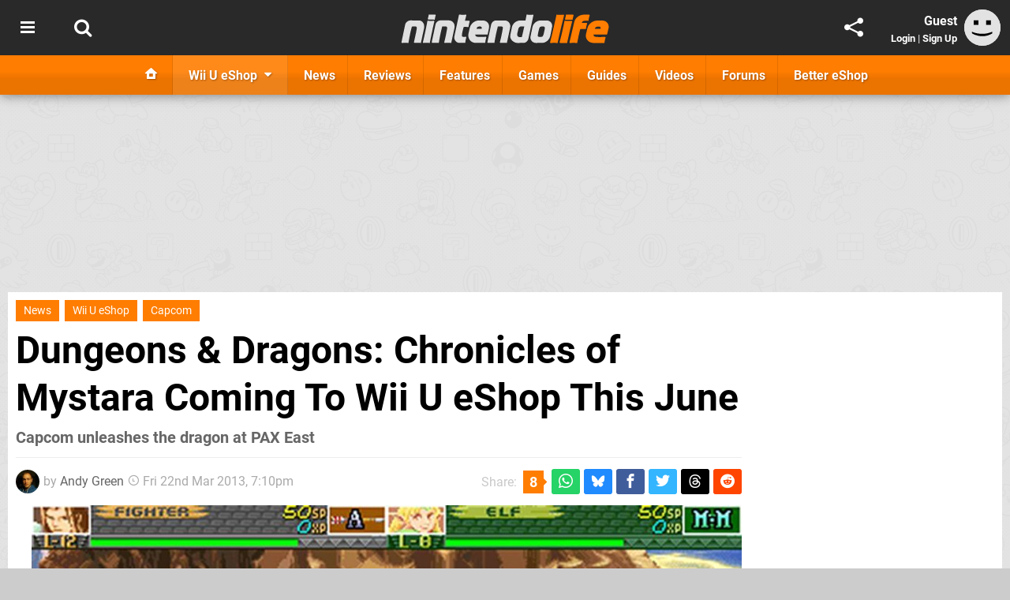

--- FILE ---
content_type: text/html; charset=UTF-8
request_url: https://www.nintendolife.com/news/2013/03/dungeons_and_dragons_chronicles_of_mystara_coming_to_wii_u_eshop_this_june
body_size: 34462
content:
<!DOCTYPE html>
<html lang="en-GB">
<head>
	<base href="https://www.nintendolife.com">
	<meta name="generator" content="ccms/1.0.0 (dgpCMS: https://hookshot.media)">
	<meta http-equiv="Content-Type" content="text/html; charset=UTF-8">
	<title>Dungeons &amp; Dragons: Chronicles of Mystara Coming To Wii U eShop This June | Nintendo Life</title>
	<meta name="msvalidate.01" content="D7560F5739AF48D918517B5AFC24A564" />
	<meta name="author" content="Nintendo Life" />
	<meta name="apple-mobile-web-app-title" content="Nintendo Life" />
	<meta name="viewport" content="width=device-width, initial-scale=1, shrink-to-fit=no" id="viewport" data-original="width=device-width, initial-scale=1, shrink-to-fit=no" />
	<meta property="fb:app_id" content="135109439853732" />
	<meta property="og:title" content="Dungeons &amp; Dragons: Chronicles of Mystara Coming To Wii U eShop This June" />
	<meta property="og:description" content="Capcom unleashes the dragon at PAX East" />
	<meta property="og:image" content="https://images.nintendolife.com/325efba8d4ba4/large.jpg" data-page-subject="true" />
	<meta property="og:url" content="https://www.nintendolife.com/news/2013/03/dungeons_and_dragons_chronicles_of_mystara_coming_to_wii_u_eshop_this_june" />
	<meta property="og:site_name" content="Nintendo Life" />
	<meta property="og:type" content="article" />
	<meta property="article:published_time" content="2013-03-22T19:10:00+00:00" />
	<meta name="twitter:card" content="summary_large_image" />
	<meta name="twitter:site" content="@nintendolife" />
	<meta name="twitter:creator" content="@crumpledpapyrus" />
	<meta name="twitter:title" content="Dungeons &amp; Dragons: Chronicles of Mystara Coming To Wii U eShop This June" />
	<meta name="twitter:description" content="Capcom unleashes the dragon at PAX East" />
	<meta name="twitter:image:src" content="https://images.nintendolife.com/325efba8d4ba4/large.jpg" />
	<meta name="theme-color" content="#FF7D00" />
	<meta name="msapplication-navbutton-color" content="#FF7D00" />
	<meta name="apple-mobile-web-app-status-bar-style" content="#FF7D00" />
	<meta name="robots" content="max-image-preview:large" />
	<meta name="description" content="Capcom unleashes the dragon at PAX East - Prior to PAX East Capcom teased us all by saying there would be a &quot;surprise or two&quot; in store during its 'World of C..." />
	<meta name="keywords" content="Wii U eShop, Capcom" />
	<link href="https://static.nintendolife.com/themes/nl.v10/css/master,page,article,comments.css?accent=%23FF7D00&amp;v=1768563663" type="text/css" rel="stylesheet" />
	<style type="text/css">@font-face { font-family: 'Roboto'; font-style: normal; font-weight: 400; src: local('Roboto-Regular'), url(https://fonts.gstatic.com/s/roboto/v18/CWB0XYA8bzo0kSThX0UTuA.woff2) format('woff2'); font-display: fallback; unicode-range: U+0000-00FF, U+0131, U+0152-0153, U+02BB-02BC, U+02C6, U+02DA, U+02DC, U+2000-206F, U+2074, U+20AC, U+2122, U+2212, U+2215;} @font-face { font-family: 'Roboto'; font-style: normal; font-weight: 700; src: local('Roboto Bold'), local('Roboto-Bold'), url(https://fonts.gstatic.com/s/roboto/v18/d-6IYplOFocCacKzxwXSOFtXRa8TVwTICgirnJhmVJw.woff2) format('woff2'); font-display: fallback; unicode-range: U+0000-00FF, U+0131, U+0152-0153, U+02BB-02BC, U+02C6, U+02DA, U+02DC, U+2000-206F, U+2074, U+20AC, U+2122, U+2212, U+2215;} @font-face { font-family: 'Roboto'; font-style: italic; font-weight: 400; src: local('Roboto Italic'), local('Roboto-Italic'), url(https://fonts.gstatic.com/s/roboto/v18/vPcynSL0qHq_6dX7lKVByfesZW2xOQ-xsNqO47m55DA.woff2) format('woff2'); font-display: fallback; unicode-range: U+0000-00FF, U+0131, U+0152-0153, U+02BB-02BC, U+02C6, U+02DA, U+02DC, U+2000-206F, U+2074, U+20AC, U+2122, U+2212, U+2215;}@font-face { font-family: 'nlifecms'; font-style: normal; font-weight: normal; src: url('https://static.nintendolife.com/themes/v12/css/fonts/nlifecms.woff2?ktz477') format('woff2'), url('https://static.nintendolife.com/themes/v12/css/fonts/nlifecms.ttf?ktz477') format('truetype'), url('https://static.nintendolife.com/themes/v12/css/fonts/nlifecms.woff?ktz477') format('woff'), url('https://static.nintendolife.com/themes/v12/css/fonts/nlifecms.svg?ktz477#nlifecms') format('svg'); font-display: block;}</style>
	<link rel="preload" href="https://cdn.ziffstatic.com/jst/zdconsent.js" as="script" />
	<link rel="preload" href="https://cdn.static.zdbb.net/js/z0WVjCBSEeGLoxIxOQVEwQ.min.js" as="script" />
	<link rel="preload" href="https://fonts.gstatic.com/s/roboto/v18/CWB0XYA8bzo0kSThX0UTuA.woff2" type="font/woff2" as="font" crossorigin="anonymous" fetchpriority="high" />
	<link rel="preload" href="https://fonts.gstatic.com/s/roboto/v18/d-6IYplOFocCacKzxwXSOFtXRa8TVwTICgirnJhmVJw.woff2" type="font/woff2" as="font" crossorigin="anonymous" fetchpriority="high" />
	<link rel="preload" href="https://static.nintendolife.com/themes/v12/css/fonts/nlifecms.woff2?ktz477" type="font/woff2" as="font" crossorigin="anonymous" fetchpriority="high" />
	<link rel="shortcut icon" href="https://static.nintendolife.com/favicon.ico" type="image/x-icon" />
	<link rel="apple-touch-icon" href="https://images.nintendolife.com/site/icon/180x180.png" type="image/png" sizes="180x180" />
	<link rel="icon" href="https://images.nintendolife.com/site/favicon/32x32.png" type="image/png" sizes="32x32" />
	<link rel="icon" href="https://images.nintendolife.com/site/favicon/16x16.png" type="image/png" sizes="16x16" />
	<link rel="search" title="Nintendo Life Search" href="https://www.nintendolife.com/opensearch.xml" type="application/opensearchdescription+xml" />
	<link rel="alternate" title="Comments on this" href="https://www.nintendolife.com/feeds/comments/news/2013/03/dungeons_and_dragons_chronicles_of_mystara_coming_to_wii_u_eshop_this_june" type="application/rss+xml" />
	<link rel="preload" href="https://images.nintendolife.com/325efba8d4ba4/dd.900x.jpg" as="image" fetchpriority="high" />
	<link rel="preload" href="https://static.nintendolife.com/javascript/jquery.js?v=1763634841" as="script" />
	<link rel="canonical" href="https://www.nintendolife.com/news/2013/03/dungeons_and_dragons_chronicles_of_mystara_coming_to_wii_u_eshop_this_june" />
	<link rel="preload" href="https://assets.gnwcdn.com/prebid9.53.3.js" as="script" />
	<link rel="preload" href="https://c.amazon-adsystem.com/aax2/apstag.js" as="script" />
	<script type="text/javascript">var dgpLoaded = false; var dgpTools = false; var dgpConsentType = "zdconsent"; window.zdconsent = window.zdconsent || {'run': [], 'cmd':[], 'useractioncomplete': [], 'analytics':[], 'functional':[], 'social':[] }; window.consentAllowed = window.consentAllowed || []; window.consentAllowed.push('required'); window.zdconsent.cmd.push(function() { window.consentAllowed.push('targeting', 'social'); }); window.zdconsent.analytics.push(function() { window.consentAllowed.push('performance'); }); window.zdconsent.functional.push(function() { window.consentAllowed.push('functional'); }); var gdpr = false; var permutiveEnabled = false; var permutiveConsent = false; var dfp_xlb = false; var dgpDebug = false; var dgpLoc = "US"; var dgpScroll = false; document.documentElement.classList.add('region-us'); </script>
	<script type="text/javascript" src="https://cdn.ziffstatic.com/jst/zdconsent.js" async id="zdconsent"></script>
	<script type="text/javascript" src="https://cdn.static.zdbb.net/js/z0WVjCBSEeGLoxIxOQVEwQ.min.js" async id="zdcore"></script>
	<script type="text/javascript" src="https://cdn.confiant-integrations.net/IEGCh-y5lCwncxR84Svxub1PngQ/gpt_and_prebid/config.js" async></script>
	<script type="text/javascript" src="https://static.nintendolife.com/javascript/jquery.js?v=1763634841" defer></script>
	<script type="text/javascript" src="https://static.nintendolife.com/javascript/popunder2.js?v=1734086588" async id="popunder2" data-uuid="888f524f3e38a"></script>
	<script type="text/javascript" src="https://plausible.44bytes.net/js/script.outbound-links.pageview-props.tagged-events.js" defer data-domain="nintendolife.com" event-visitor="guest" event-author="Andy Green" event-freshness="stale" event-kind="news" event-view="articles/view" event-game="dungeons-and-dragons-chronicles-of-mystara" event-system="wiiu-eshop" event-primis="yes"></script>
	<script type="text/javascript">if (document.cookie.match(/ui-theme=light/)) { document.documentElement.classList.remove('dark'); } if (document.cookie.match(/ui-scanlines=on/)) { document.documentElement.classList.add('scanlines'); }
function checkViewport () { if (document.cookie.match(/device=desktop/) || (navigator.userAgent.match(/iPad/i)) || (navigator.userAgent.match(/Safari/i) && !navigator.userAgent.match(/iPhone/i) && navigator.userAgent.match(/Version\/(13|14|15)/i)) || (navigator.userAgent.match(/Android/i) && screen.width >= 800 && screen.width > screen.height && !navigator.userAgent.match(/Mobile/i)) || (screen.width > window.innerWidth && screen.width > 800 && !navigator.userAgent.match(/Android|iPhone/i))) { document.getElementById("viewport").setAttribute("content","width=1275"); } else { document.getElementById("viewport").setAttribute("content",document.getElementById("viewport").getAttribute("data-original")); }}; checkViewport(); window.addEventListener('resize', checkViewport);
window.addEventListener('DOMContentLoaded', function() { var dScript = document.createElement("script"); dScript.type = "text/javascript"; dScript.setAttribute("async", "async"); dScript.setAttribute("src", "https://static.nintendolife.com/javascript/dgp/jquery.dgp.js?v=1768563663"); dScript.setAttribute("data-dgp-modules", "https://static.nintendolife.com/javascript/dgp/"); document.head.appendChild(dScript);  });
var themeList = {"mindseye":{"base":"dark","v":1751617948},"doom-the-dark-ages":{"base":"dark","v":1751619482},"streamer-showdown":{"base":"dark","v":1764256175},"fallout-s2":{"base":"dark","v":1766061262}}; window.hookshotThemes=window.hookshotThemes||{'activate':function(slug){if(theme=themeList[slug]){document.documentElement.setAttribute('data-theme',slug);let head=document.getElementsByTagName('HEAD')[0];let link=document.createElement('link');link.rel='stylesheet';link.type='text/css';link.href='/promo/themes/'+slug+'.css?v='+theme.v;head.appendChild(link);document.documentElement.classList.add(theme.base=='dark'?'dark':'light');document.documentElement.classList.remove(theme.base=='dark'?'light':'dark');}else{console.log(slug,'unknown theme');}}};
window.addEventListener('DGPAdsReady', function () { if ((typeof window.consentDone != 'undefined') && (typeof GNAdScript != 'undefined') && !window.AdScript) { const ignScript = document.createElement('script'); ignScript.src = "https://pg.ignimgs.com/pogoadkit.js"; ignScript.async = true; document.getElementsByTagName('head')[0].appendChild(ignScript); adConfig.gdprApplies = window.zdconsent.gdprApplies; window.AdScript = new GNAdScript.default((window.innerWidth >= 850 ? '.for-desktop' : '.for-mobile') + ' div[data-dfp-id]:not(.lazyload)', adConfig); window.AdScript.init(); function addPrimisKeyValues(adVariables) { const { games, tags } = adVariables || {}; let keyValues = ''; if (games) { keyValues += `&kv_2=${games.join(',')}`; } if (tags) { keyValues += `&kv_1=${tags.join(',')}`; } return keyValues;} primisKeyValues = addPrimisKeyValues(adConfig.customVariables);  } });
window.dataLayer = window.dataLayer || []; window.dataLayer.push({"content":{"articleAuthor":"Andy Green","articleTitle":"Dungeons & Dragons: Chronicles of Mystara Coming To Wii U eShop This June","articleTopic":"news,wiiu,capcom,iron-galaxy,multiplayer","articleType":"news","hasComments":true,"id":29884,"onlineDate":"2013-03-22","pageNumber":1,"paywall":false,"product":"dungeons-and-dragons-chronicles-of-mystara","relevantPlatforms":"wiiu-eshop","updatedDate":"2013-03-25"},"page":{"name":"article"},"site":{"name":"Nintendo Life","type":"hookshot:nintendolife"},"visitor":{"userType":"anonymous"}});
window.__ZDU = {"localUid":false,"md5":"","sha1":"","sha256":""}; (function() {var e=new CustomEvent('zdu:upd'); window.dispatchEvent(e, {detail:window.__ZDU});})();
window.plausible = window.plausible || function() { (window.plausible.q = window.plausible.q || []).push(arguments) }
var dgpConfig = {"fancybox":true,"lazyload":false,"bookmarks":false,"tablesorter":false,"tokenize":false,"jqueryui":false,"transaction":"articles/view","user":{"user":false,"title":"Guest"}};
var adConfig = {"customVariables":{"source":"article","version":"hd","tags":["news","wiiu","capcom","iron-galaxy","multiplayer"],"games":["dungeons-and-dragons-chronicles-of-mystara","dungeons-and-dragons"],"platforms":["wiiu-eshop"],"genre":["action-adventure","arcade","rpg"],"franchise":["dungeons-and-dragons"],"hookshot_id":"article-29884"},"acceptable_ads_show":true,"lazyload_selector":"div[data-dfp-id].lazyload","lazyloadDefaultSpacer":1600,"lazyloadSpacerMobile":1600,"runUAM":true,"adRenderedCallback":function (name, event) { slotCallback(name, event); },"device":window.innerWidth >= 850 ? 'hd' : 'mobile',"countryCode":dgpLoc,"gdprApplies":gdpr,"debug":false,"childPublisher":22392450815,"gamId":"5691","pubUAM":"3158","runPrebid":true,"prebidLib":"https://assets.gnwcdn.com/prebid9.53.3.js","prebidConfig":{"LB_1":{"bids":[{"bidder":"rubicon","params":{"accountId":"11576","siteId":"570072","zoneId":"3603348","sizes":[2,57]}},{"bidder":"pubmatic","params":{"publisherId":"156082","adSlot":"6316824"}},{"bidder":"openx","params":{"unit":"561376846","delDomain":"ziffdavis-d.openx.net"}},{"bidder":"ix","params":{"siteId":"1145127","size":[970,250]}},{"bidder":"ix","params":{"siteId":"1145127","size":[728,90]}},{"bidder":"sharethrough","params":{"pkey":"lZFQC5QI4xI9seWchz0LqVWB"}},{"bidder":"amx","params":{"tagId":"kVXbSy7L6"}},{"bidder":"onetag","params":{"pubId":"7e0c4ea788f779d"}},{"bidder":"criteo","params":{"networkId":2714,"pubid":"5331_E4CMGJ"}},{"bidder":"openweb","params":{"org":"sp_xEkoxAFD","placementId":"sp_xEkoxAFD_NintendoLife_com_Desktop_Display_Prebid"}},{"bidder":"ttd","params":{"supplySourceId":"ziffdavis","publisherId":"22392450815"}},{"bidder":"ozone","params":{"publisherId":"OZONEZD00001","siteId":"3500001724","placementId":"3500019853"}}]},"HP":{"bids":[{"bidder":"rubicon","params":{"accountId":"11576","siteId":"570072","zoneId":"3603348","sizes":[10,15]}},{"bidder":"pubmatic","params":{"publisherId":"156082","adSlot":"6316824"}},{"bidder":"openx","params":{"unit":"561376846","delDomain":"ziffdavis-d.openx.net"}},{"bidder":"ix","params":{"siteId":"1145127","size":[300,600]}},{"bidder":"ix","params":{"siteId":"1145127","size":[300,250]}},{"bidder":"sharethrough","params":{"pkey":"lZFQC5QI4xI9seWchz0LqVWB"}},{"bidder":"amx","params":{"tagId":"kVXbSy7L6"}},{"bidder":"onetag","params":{"pubId":"7e0c4ea788f779d"}},{"bidder":"criteo","params":{"networkId":2714,"pubid":"5331_E4CMGJ"}},{"bidder":"openweb","params":{"org":"sp_xEkoxAFD","placementId":"sp_xEkoxAFD_NintendoLife_com_Desktop_Display_Prebid"}},{"bidder":"ttd","params":{"supplySourceId":"ziffdavis","publisherId":"22392450815"}},{"bidder":"ozone","params":{"publisherId":"OZONEZD00001","siteId":"3500001724","placementId":"3500019853"}}]},"LB_2":{"bids":[{"bidder":"rubicon","params":{"accountId":"11576","siteId":"570072","zoneId":"3603348","sizes":[2,57]}},{"bidder":"pubmatic","params":{"publisherId":"156082","adSlot":"6316824"}},{"bidder":"openx","params":{"unit":"561376846","delDomain":"ziffdavis-d.openx.net"}},{"bidder":"ix","params":{"siteId":"1145127","size":[728,90]}},{"bidder":"sharethrough","params":{"pkey":"lZFQC5QI4xI9seWchz0LqVWB"}},{"bidder":"amx","params":{"tagId":"kVXbSy7L6"}},{"bidder":"onetag","params":{"pubId":"7e0c4ea788f779d"}},{"bidder":"criteo","params":{"networkId":2714,"pubid":"5331_E4CMGJ"}},{"bidder":"openweb","params":{"org":"sp_xEkoxAFD","placementId":"sp_xEkoxAFD_NintendoLife_com_Desktop_Display_Prebid"}},{"bidder":"ttd","params":{"supplySourceId":"ziffdavis","publisherId":"22392450815"}},{"bidder":"ozone","params":{"publisherId":"OZONEZD00001","siteId":"3500001724","placementId":"3500019853"}}]},"LAZY_DESKTOP":{"bids":[{"bidder":"rubicon","params":{"accountId":"11576","siteId":"570072","zoneId":"3603348","sizes":[10,15]}},{"bidder":"pubmatic","params":{"publisherId":"156082","adSlot":"6316824"}},{"bidder":"openx","params":{"unit":"561376846","delDomain":"ziffdavis-d.openx.net"}},{"bidder":"ix","params":{"siteId":"1145127","size":[300,250]}},{"bidder":"ix","params":{"siteId":"1145127","size":[300,600]}},{"bidder":"sharethrough","params":{"pkey":"lZFQC5QI4xI9seWchz0LqVWB"}},{"bidder":"amx","params":{"tagId":"kVXbSy7L6"}},{"bidder":"onetag","params":{"pubId":"7e0c4ea788f779d"}},{"bidder":"criteo","params":{"networkId":2714,"pubid":"5331_E4CMGJ"}},{"bidder":"openweb","params":{"org":"sp_xEkoxAFD","placementId":"sp_xEkoxAFD_NintendoLife_com_Desktop_Display_Prebid"}},{"bidder":"ttd","params":{"supplySourceId":"ziffdavis","publisherId":"22392450815"}},{"bidder":"ozone","params":{"publisherId":"OZONEZD00001","siteId":"3500001724","placementId":"3500019853"}}]},"MPU_MOB":{"bids":[{"bidder":"rubicon","params":{"accountId":"11576","siteId":"570072","zoneId":"3603348","sizes":[10,15]}},{"bidder":"pubmatic","params":{"publisherId":"156082","adSlot":"6316824"}},{"bidder":"openx","params":{"unit":"561376846","delDomain":"ziffdavis-d.openx.net"}},{"bidder":"ix","params":{"siteId":"1145127","size":[300,250]}},{"bidder":"ix","params":{"siteId":"1145127","size":[300,600]}},{"bidder":"teads","params":{"pageId":221855,"placementId":238475}},{"bidder":"sharethrough","params":{"pkey":"lZFQC5QI4xI9seWchz0LqVWB"}},{"bidder":"amx","params":{"tagId":"kVXbSy7L6"}},{"bidder":"onetag","params":{"pubId":"7e0c4ea788f779d"}},{"bidder":"criteo","params":{"networkId":2714,"pubid":"5331_E4CMGJ"}},{"bidder":"openweb","params":{"org":"sp_xEkoxAFD","placementId":"sp_xEkoxAFD_NintendoLife_com_MWeb_Display_Prebid"}},{"bidder":"ttd","params":{"supplySourceId":"ziffdavis","publisherId":"22392450815"}},{"bidder":"ozone","params":{"publisherId":"OZONEZD00001","siteId":"3500001724","placementId":"3500019853"}}]},"Lazy_Load_HP_MPU":{"bids":[{"bidder":"rubicon","params":{"accountId":"11576","siteId":"570072","zoneId":"3603348","sizes":[15]}},{"bidder":"pubmatic","params":{"publisherId":"156082","adSlot":"6316824"}},{"bidder":"openx","params":{"unit":"561376846","delDomain":"ziffdavis-d.openx.net"}},{"bidder":"ix","params":{"siteId":"1145127","size":[300,250]}},{"bidder":"teads","params":{"pageId":221855,"placementId":238475}},{"bidder":"sharethrough","params":{"pkey":"lZFQC5QI4xI9seWchz0LqVWB"}},{"bidder":"amx","params":{"tagId":"kVXbSy7L6"}},{"bidder":"onetag","params":{"pubId":"7e0c4ea788f779d"}},{"bidder":"criteo","params":{"networkId":2714,"pubid":"5331_E4CMGJ"}},{"bidder":"openweb","params":{"org":"sp_xEkoxAFD","placementId":"sp_xEkoxAFD_NintendoLife_com_MWeb_Display_Prebid"}},{"bidder":"ttd","params":{"supplySourceId":"ziffdavis","publisherId":"22392450815"}},{"bidder":"ozone","params":{"publisherId":"OZONEZD00001","siteId":"3500001724","placementId":"3500019853"}}]},"STICKY_LB":{"bids":[{"bidder":"rubicon","params":{"accountId":"11576","siteId":"570072","zoneId":"3603348","sizes":[43]}},{"bidder":"pubmatic","params":{"publisherId":"156082","adSlot":"6316824"}},{"bidder":"openx","params":{"unit":"561376846","delDomain":"ziffdavis-d.openx.net"}},{"bidder":"ix","params":{"siteId":"1145127","size":[320,50]}},{"bidder":"sharethrough","params":{"pkey":"lZFQC5QI4xI9seWchz0LqVWB"}},{"bidder":"amx","params":{"tagId":"kVXbSy7L6"}},{"bidder":"onetag","params":{"pubId":"7e0c4ea788f779d"}},{"bidder":"criteo","params":{"networkId":2714,"pubid":"5331_E4CMGJ"}},{"bidder":"openweb","params":{"org":"sp_xEkoxAFD","placementId":"sp_xEkoxAFD_NintendoLife_com_MWeb_Display_Prebid"}},{"bidder":"ttd","params":{"supplySourceId":"ziffdavis","publisherId":"22392450815"}},{"bidder":"ozone","params":{"publisherId":"OZONEZD00001","siteId":"3500001724","placementId":"3500019853"}}]}},"liveIntentAdConfig":{"enabled":true,"LiveIntentScript":"https://b-code.liadm.com/b-02pr.min.js","LiveIntentPubID":93624},"liveRampAdConfig":{"enabled":true,"LiveRampPubID":"13796"},"igneUnit":"/5691,22392450815/nintendolife/#DEVICE_web_display/#PAGETEMPLATE","prebidServerEnabled":true,"prebidServerPlacementId":"nintendolife_display","stickyAd":"nintendolife/mobile_web_display/article/sticky","stickyAdParent":"#mastfoot","ownedSite":false,"runAnonymised":false,"refreshAdsConfig":{"enabled":true,"maxRefreshes":10,"desktopRate":15000,"mobileRate":12000,"mobileStickyRate":15000,"teadsRate":30000,"refreshableAdvertIds":[0,220082044,78946204,72863404,2925170143,2984552083,74678524,74398204,5039755858,4887123045,14037733,14030293,282918133,74106124,22854133,539266933],"overrideRate":30000,"refreshDirect":true},"enablePrimisStickyControl":false,"floorPrices":{"defaultFloorprice":0.05,"usFloorprice":0.4,"ukFloorprice":0.3,"aucaFloorprice":0.2,"euFloorprice":0.1},"insertInto":""};

window.zdconsent.analytics.push(function () { var gScript = document.createElement("script"); gScript.type = "text/javascript"; gScript.setAttribute("async", "true"); gScript.setAttribute("src", "https://www.googletagmanager.com/gtag/js?id=G-XKSKEW898L"); document.head.appendChild(gScript); window.dataLayer = window.dataLayer || [];function gtag(){dataLayer.push(arguments);}gtag('js', new Date());gtag('config', 'G-XKSKEW898L', {send_page_view: false});gtag('event', 'page_view', {"cms_view":"articles\/view","user_type":"guest","article_type":"news","game":"dungeons-and-dragons-chronicles-of-mystara","system":"wiiu-eshop","freshness":"old","send_to":"G-XKSKEW898L"}); });
window.zdconsent.run.push(function () { setTimeout(function () { dgpReadyWrapper(); }, 750); });
var dgpReadyWrapperDone = false; function dgpReadyWrapper () { if (dgpReadyWrapperDone) { return; } if (window.consentDone) { return; } if (typeof __tcfapi == 'function') { __tcfapi('addEventListener', 2, function (tcData, success) { if (success) { window.consentString = tcData.tcString; }});} else {  } window.consentDone = true; window.dispatchEvent(new Event("DGPAdsReady")); document.querySelectorAll('#footer .ot-sdk-show-settings').forEach((item) => { item.innerHTML = item.getAttribute('title'); });
window.consentAllowed.forEach(function(category){document.querySelectorAll('iframe[data-consent=\"'+category+'\"]').forEach(item=>{if(item.getAttribute('data-src')){const newItem=item.cloneNode(true);newItem.src=item.getAttribute('data-src');newItem.removeAttribute('data-src');newItem.removeAttribute('data-src-fallback');item.replaceWith(newItem);}
if(item.getAttribute('data-src-primis')&&window.innerWidth>1000){item.parentNode.querySelectorAll('.youtube-watch').forEach(item=>{item.remove();});item.parentNode.classList.remove('with-primis');}});});document.querySelectorAll('iframe[data-src-fallback]').forEach(item=>{if(item.getAttribute('data-src-fallback')){const newItem=item.cloneNode(true);newItem.src=item.getAttribute('data-src-fallback');newItem.removeAttribute('data-src');newItem.removeAttribute('data-src-fallback');item.replaceWith(newItem);}});
var csconfig = { c1: "2", c2:"8518622", cs_ucfr: window.zdconsent.optins.comscore }; window._comscore = window._comscore || []; window._comscore.push(csconfig); var s = window.document.createElement("script"), el = window.document.getElementsByTagName("script")[0]; s.async = true; s.src = (window.document.location.protocol == "https:" ? "https://sb" : "http://b") + ".scorecardresearch.com/beacon.js"; el.parentNode.insertBefore(s, el); dgpReadyWrapperDone = true; }
window.zdconsent.useractioncomplete.push(function () { dgpReadyWrapper(); });</script>
	<script type="application/ld+json">[{"@context":"https://schema.org","@type":"NewsArticle","url":"https://www.nintendolife.com/news/2013/03/dungeons_and_dragons_chronicles_of_mystara_coming_to_wii_u_eshop_this_june","headline":"Dungeons & Dragons: Chronicles of Mystara Coming To Wii U eShop This June","about":[{"@context":"https://schema.org/","@type":"VideoGame","name":"Dungeons & Dragons: Chronicles of Mystara","gamePlatform":"Wii U eShop","operatingSystem":"Wii U eShop","applicationCategory":"Game","url":"https://www.nintendolife.com/games/wiiu-eshop/dungeons_and_dragons_chronicles_of_mystara","datePublished":"2013-09-05","genre":["Action","Arcade","RPG"],"publisher":{"@context":"https://schema.org/","@type":"Organization","name":"Capcom","url":"https://www.nintendolife.com/companies/capcom","sameAs":"http://www.capcom.com"},"creator":{"@context":"https://schema.org/","@type":"Organization","name":"Iron Galaxy","url":"https://www.nintendolife.com/companies/iron_galaxy"}},{"@context":"https://schema.org/","@type":"Organization","name":"Capcom","url":"https://www.nintendolife.com/companies/capcom","sameAs":"http://www.capcom.com"}],"inLanguage":"en","image":{"@type":"ImageObject","url":"https://images.nintendolife.com/325efba8d4ba4/1280x720.jpg"},"articleSection":"News","datePublished":"2013-03-22T19:10:00+00:00","dateModified":"2013-03-22T19:10:00+00:00","keywords":["Nintendo","Dungeons & Dragons: Chronicles of Mystara","Wii U eShop","News","Capcom"],"author":{"@context":"https://schema.org/","@type":"Person","name":"Andy Green","jobTitle":"Contributor","url":"https://www.nintendolife.com/authors/crumpledpapyrus","sameAs":"https://twitter.com/crumpledpapyrus"},"publisher":{"@context":"https://schema.org/","@type":"NewsMediaOrganization","@id":"https://www.nintendolife.com/","name":"Nintendo Life","description":"The world's most popular Nintendo News & Reviews website covering everything Nintendo Switch, eShop and retro/classic Nintendo.","url":"https://www.nintendolife.com/","logo":{"@type":"ImageObject","url":"https://images.nintendolife.com/site/logo.svg"},"image":{"@type":"ImageObject","url":"https://images.nintendolife.com/site/banner/large.jpg"},"knowsAbout":[{"@type":"Thing","name":"nintendo"},{"@type":"Thing","name":"nintendo switch"},{"@type":"Thing","name":"nintendo switch 2"},{"@type":"Thing","name":"nintendo switch successor"},{"@type":"Thing","name":"nintendo eshop"},{"@type":"Thing","name":"nintendo switch online"},{"@type":"Thing","name":"nintendo 64"},{"@type":"Thing","name":"super nintendo"},{"@type":"Thing","name":"snes"},{"@type":"Thing","name":"gamecube"},{"@type":"Thing","name":"video games"},{"@type":"Thing","name":"gaming"},{"@type":"Thing","name":"gaming news"},{"@type":"Thing","name":"game reviews"}],"sameAs":["https://x.com/nintendolife","https://www.facebook.com/nintendolife","https://instagram.com/nintendolife/","https://www.youtube.com/nintendolife","https://www.threads.net/@nintendolife","https://www.tiktok.com/@nintendolife","https://bsky.app/profile/nintendolife.com","https://en.wikipedia.org/wiki/Nintendo_Life","https://www.wikidata.org/wiki/Q21563301","https://www.metacritic.com/publication/nintendo-life/"],"foundingDate":"November 07, 2005","founder":{"@context":"https://schema.org/","@type":"Person","name":"antdickens","url":"https://www.nintendolife.com/users/antdickens"},"brand":{"@type":"Brand","name":"Nintendo Life"},"ownershipFundingInfo":"https://www.nintendolife.com/ownership","publishingPrinciples":"https://www.nintendolife.com/how-we-work","actionableFeedbackPolicy":"https://www.nintendolife.com/feedback","correctionsPolicy":"https://www.nintendolife.com/corrections","diversityPolicy":"https://www.nintendolife.com/diversity","ethicsPolicy":"https://www.nintendolife.com/ethics","missionCoveragePrioritiesPolicy":"https://www.nintendolife.com/coverage","noBylinesPolicy":"https://www.nintendolife.com/bylines","unnamedSourcesPolicy":"https://www.nintendolife.com/sources","verificationFactCheckingPolicy":"https://www.nintendolife.com/fact-checking","masthead":"https://www.nintendolife.com/staff","contactPoint":[{"@type":"ContactPoint","contactType":"General","url":"https://www.nintendolife.com/contact"},{"@type":"ContactPoint","contactType":"Advertising","email":"advertising@nintendolife.com"}],"parentOrganization":{"@type":"Corporation","@id":"https://hookshot.media","name":"Hookshot Media","legalName":"Hookshot Media Ltd","url":"https://hookshot.media","sameAs":["https://find-and-update.company-information.service.gov.uk/company/07275764","https://www.linkedin.com/company/hookshot-media/"],"address":{"@type":"PostalAddress","streetAddress":"5 Oakwood Drive","addressLocality":"Loughborough","addressRegion":"Leicestershire","postalCode":"LE11 3QF","addressCountry":"GB"},"foundingDate":"June 7, 2010","founder":{"@context":"https://schema.org/","@type":"Person","name":"Anthony Dickens","url":"https://hookshot.media/about#anthony-dickens"},"vatID":"GB166718969"}}},{"@context":"http://schema.org","@type":"BreadcrumbList","itemListElement":[{"@type":"ListItem","position":1,"item":{"@id":"https://www.nintendolife.com/news","name":"News"}},{"@type":"ListItem","position":2,"item":{"@id":"https://www.nintendolife.com/news/2013/03/dungeons_and_dragons_chronicles_of_mystara_coming_to_wii_u_eshop_this_june","name":"Dungeons & Dragons: Chronicles of Mystara Coming To Wii U eShop This June"}}]}]</script>
</head>
<body data-subject="news/2013/03/dungeons_and_dragons_chronicles_of_mystara_coming_to_wii_u_eshop_this_june" data-article-id="29884" class="with-sidebar site-nintendolife">
<div id="fb-root"></div>
<div id="template" class="template">
<div class="header-wrap accent-bg">
<header id="header" class="header">
<nav class="menubar">
<div class="headerbar"><ul id="toolbar">
<li class="ui-button"><a rel="nofollow" href="https://www.nintendolife.com/" class="ui-toggle-overlay" data-overlay="sidebar" title="Topics"><span class="icon icon-bars"></span><span class="label">Menu</span></a></li>
<li class="ui-button"><a rel="nofollow" href="search" class="ui-toggle-search" title="Search"><span class="icon icon-search"></span><span class="label">Search</span></a>
</li>
</ul>
<ul id="controlbar"><li class="ui-button optional"><a class="ui-share-page" rel="nofollow" href="share" title="Share This Page"><span class="icon icon-share"></span> <span class="label">Share</span></a><ul><li><a rel="nofollow" class="ui-share-page whatsapp" data-service="whatsapp" href="#" title="Share this page on WhatsApp"><span class="icon icon-whatsapp"></span></a></li><li><a rel="nofollow" class="ui-share-page bsky" data-service="bsky" data-username="nintendolife.com" href="#" title="Share this page on Bluesky"><span class="icon icon-bsky"></span></a></li><li><a rel="nofollow" class="ui-share-page threads" data-service="threads" href="#" title="Share this page on Threads"><span class="icon icon-threads"></span></a></li><li><a rel="nofollow" class="ui-share-page messenger for-mobile" data-service="fbmessenger" href="#" title="Share this page on Facebook Messenger"><span class="icon icon-messenger"></span></a></li><li><a rel="nofollow" class="ui-share-page facebook" data-service="facebook" href="#" title="Share this page on Facebook"><span class="icon icon-facebook"></span></a></li><li><a rel="nofollow" class="ui-share-page twitter" data-service="twitter" href="#" title="Share this page on Twitter"><span class="icon icon-twitter"></span></a></li><li><a rel="nofollow" class="ui-share-page reddit for-desktop" data-service="reddit" href="#" title="Share this page on reddit"><span class="icon icon-reddit"></span></a></li></ul></li><li class="ui-toggle-overlay ui-userinfo" data-overlay="userbar"><p class="avatar"><a rel="nofollow" href="login"><svg width="46" height="46" xmlns="http://www.w3.org/2000/svg" viewBox="0 0 80 80"><title>Guest</title><path fill="#e2e2e2" stroke-width="0" d="M0 0h80v80H0z"/><path d="M20.9 24h10.2v10.1H20.9V24Zm27.5 0h10.1v10.1H48.4V24ZM17.1 49.1c2.8 1.1 4.9 1.8 6.4 2.3 1.5.4 3.2.8 5.1 1.2s3.8.6 5.5.8c1.7.2 3.5.3 5.3.3 3.7 0 7.2-.3 10.5-1s7.3-1.9 12-3.7v3.7c-3.3 2-6.9 3.5-10.6 4.6s-7.5 1.6-11.4 1.6c-3.2 0-6.7-.4-10.4-1.3-4.2-1-8.3-2.6-12.3-4.8l-.1-3.7Z"/></svg></a></p><p class="username optional">Guest</p><p class="subtitle optional"><a rel="nofollow" href="login">Login</a> | <a rel="nofollow" href="register">Sign Up</a></p></li></ul><p class="site-title"><a title="Nintendo Life" href="https://www.nintendolife.com/"><svg width="265" height="39" xmlns="http://www.w3.org/2000/svg" xml:space="preserve" viewBox="0 0 676.4 97.8"><title>Nintendo Life</title><path id="nl-logo-nintendo" fill="#dfdfdf" d="m75.117 47.165-10.3 47.5c-6.5-.7-14.1-.8-21-.2-.8-.6-1.8-1.4-1.6-1.9.1-.3 7.7-33 9.1-43.3.5-4.2.7-7.8-4-8-7-.1-11.6.4-11.6.4-5 18-8.3 35.3-11.2 53.1-6.6-.7-13.7-.7-20.6 0l-2-1.9c2.3-10.9 12.1-57.7 12.1-57.7 1.7-7.3 9.5-13.4 17-13.4l27 .1c12.9-.1 19.8 12.7 17.1 25.3m34.6-27.9s-16.1-.1-20.8-.1c-.2 0-1.7-1.9-1.7-1.9 1.2-4.3 2.2-10 3-14.3 6.1 0 14.5-.1 21-.1.2 0 1.4 1.8 1.6 1.8-1.3 4.3-2.5 10.5-3.1 14.6m-2.8 3.6c.1 0 1.5 1.9 1.6 1.9-3 11.2-11.7 51.9-14.9 69.9-7.1-.6-13.3-.6-20.8 0 0-.2-1.6-1.8-1.5-2 4.6-18 12.9-58.9 14.7-69.9 6.7.5 13.8.7 20.9.1m66.5 23.1-10.4 48.7c-6.5-.7-14.1-.7-21 0 0-.2-1.7-1.9-1.7-2.1 4.2-15.7 7.6-33.3 9.4-44.4.6-4.2-.6-6.9-5.3-7-7-.1-10.6.3-10.6.3-4.7 18.1-8.2 35.3-11.1 53.1-6.6-.7-14.3-.8-21.2-.2 0 0-1.7-1.6-1.6-2 1.2-5.8 12.2-57.4 12.2-57.4 1.7-7.3 8.8-13.3 16.3-13.3h27c12.8.2 20.7 11.7 18 24.3m45.5-2.7c-5.7-.5-9.9-.8-15.8-.3-1.2 5-6.1 23.3-5.6 27.4 0 1.1-.6 3.9 3.2 4.3 3.9.4 6.1.1 9.6-.1.2 0 1.3 2 1.5 2-1.7 5.6-3 12.1-3.5 17.9h-17.9c-12.4 0-19.6-10.6-17-22.4l14.8-69.2c6.4.6 14.9.8 22 .2.1 0 1.6 1.8 1.7 1.8-.8 3.2-1.2 4.7-4.5 18h13.9c.3 0 1.4 2 1.4 2-1.7 5.6-3.2 12.5-3.8 18.4m66.2 2.9-4.5 21.3-39.9.1c-.1 4 2.1 6.2 6 6.9 3.2 1 17.4 1 28 .1.3 0 1.5 1.9 1.8 1.9-1.8 5.4-3 12.5-3.6 18h-30.7c-16.4 0-26.9-14.8-23.3-30.6l4.1-18.2c3-13.2 15.6-23.7 29.3-23.7h12.9c13.6-.1 22.7 11.5 19.9 24.2m-23.5-.9c0-3.3-2.7-3.9-6.7-3.9l-1.9.1c-4 0-6.6 2.6-8.1 6-.1.3-.3.7-.4 1.1 2.6.1 14.6.2 17 0 .3-1.8.1-1.8.1-3.3m91.9.2-10.5 49.1c-6.5-.7-14.1-.7-20.9 0 .1-.2-1.8-1.8-1.8-2 4.2-15.7 7.8-34.1 9.5-45.2.6-4.2-.7-6.1-5.5-6.2-7-.1-10.5.3-10.5.3-5 18-8.3 35.3-11.2 53.1-6.6-.7-14.2-.8-21.1-.1 0 0-1.7-1.5-1.6-1.7 1.1-5.3 12.2-57.6 12.2-57.6 1.7-7.3 8.8-13.3 16.3-13.3h27c12.9 0 20.9 11.1 18.1 23.6m59.3 34.6c-1.4 7.5-8.4 14.4-15.6 14.4l-20.2.1c-10.9 0-26.2-10.8-22.8-26.3l5.3-25.4c2.6-11.6 14.8-21 26.8-21 0 0 11 .1 16.9.1 1.3-6.5 2.5-12.9 3.6-19 6.2.6 13.9.7 20.4.2.2 0 1.5 1.7 1.7 1.7l-16.1 75.2zm-24.4-38.9c-4 .3-7.6 3.5-8.8 9.8-1.3 6.4-2.4 9.3-3.2 15.3-.5 3 .7 9.4 8.9 9.6.6 0 1.8.1 6-.1 2.8-10.8 5.5-22.6 8-34.4-3.7-.3-8.1-.4-10.9-.2m100.7 1.7-5.9 29.6c-2.5 11.5-14 21.9-26.1 21.9l-20 .2c-11.9 0-20-10.6-17.5-22.1l6.3-29.7c2.5-11.5 14.1-21.3 27.3-20.8h18c12.5-.2 20 10.2 17.9 20.9m-27.4-1.5c-1.7 0-4.5-.1-6.2 0-4.3.2-6.4 2.1-7.7 5.8-1.2 3.3-4.6 18.9-4.8 22.2-.4 3.7.8 5.4 5 5.7 1.5.1 4.8 0 6.4-.1 4.3-.2 5.7-3.7 7-7.4 1.1-3.3 3.7-15.9 4.2-19.1.6-3.7 0-7-3.9-7.1"/><path fill="#FF7D00" id="nl-logo-life" d="M507.017 94.865c-9.1-.6-14.3-.6-22.8 0 0-.1-1.7-1.8-1.7-1.9 8.4-30.6 13.7-58 21.1-89.8 7.3.6 14.7.6 22.8 0 .1 0 1.6 2.1 1.7 2.1-8.2 31.8-14.5 58.8-21.1 89.6m48.5-75.3h-23c0-.1-1.6-1.8-1.5-2 1.3-4.4 2.6-10.1 3.3-14.4 7 0 15.6-.1 22.9-.1.1 0 1.6 2 1.7 2-1.4 4.3-2.7 10.3-3.4 14.5m-3 3.5c.2 0 1.5 1.9 1.7 1.9-3.3 11.4-12.7 51.7-16.3 70.1-8-.6-14.3-.7-22.9-.1 0-.2-1.8-1.9-1.7-2.1 5.4-18.6 14.3-58.6 16.2-70 7.8.6 15 .7 23 .2m54.5 0s-3.1-.2-7.2-.2c-6.1-.1-10.9 0-12.8 3.6-.8 1.1-1.4 2-1.7 3.4h15.9c.2 0 1.5 2.1 1.5 2.1-2.5 6.6-3.4 12-4.1 17.9-6.2-.5-13.7-1-18.1-.1-5 17.1-8.8 39.2-10.1 45.2-7.5-.7-15.5-.8-23.3-.1 0 0-1.8-1.7-1.8-1.8.9-3.6 15.8-67 15.8-67 3.2-12.9 16.4-23 31.8-23 0 0 14.2.1 16.4.1.2 0 1.7 2.2 1.7 2.2-2.4 6.3-3.2 11-4 17.7m64.6 25.1-4.6 19.5-43.8-.1c0 4 2.3 6.6 5.7 6.9 2.9 1.1 19.9 1.4 31.8.3.1 0 1.6 2.1 1.8 2.1-2 5.5-3.4 12.4-4.1 18h-33c-18.6 0-30.2-13.7-26.2-29.9l4.4-18.5c3.3-13.5 17.3-24.4 32.8-24.4h14.5c14.5-.1 24.6 12.4 20.7 26.1m-25.4-1.6c0-3.4-1.5-4.9-6-4.9h-2.4c-4.5 0-7.3 1.6-9.4 4.8-.4.6-.7 1.3-1.1 2.2 6.9.1 18.3 0 18.7 0 .4-1.9.2-.6.2-2.1"/></svg></a></p>
</div><form action="search" method="get" id="quick-search">
<div class="controls"><label>Keywords</label> <input type="text" id="query" placeholder="Search..." autocomplete="off" class="query textbox" name="q"> <input type="submit" class="button" name="submit" value="Go"></div>
</form>
<div id="quick-search-results"><div id="search-results"></div></div><!-- cache: html:nintendolife.com/ssl/wiiu-eshop/menu @ 1768747067 --><div class="ui-menus">
<div class="accent-bg">
<div class="accent-wrap">
<div class="inset">
<ul id="menu">
<li><a href="https://www.nintendolife.com/" class="main-menu-item" title="Home"><span class="icon icon-wiiu-home"></span> <span class="label">Home</span></a></li><li class="has-submenu"><a data-name="topics" href="/wiiu-eshop" class="main-menu-item no-icon highlight"><span class="label ui-topic-title">Wii U eShop</span> <span class="icon icon-caret-down"></span></a></li><li class="has-submenu"><a data-name="news" href="news" class="main-menu-item"><span class="icon icon-news optional"></span> <span class="label">News</span></a></li><li class="has-submenu"><a data-name="reviews" href="reviews" class="main-menu-item"><span class="icon icon-reviews optional"></span> <span class="label">Reviews</span></a></li><li class="has-submenu"><a data-name="features" href="features" class="main-menu-item"><span class="icon icon-features optional"></span> <span class="label">Features</span></a></li><li class="has-submenu"><a data-name="games" href="games/browse" class="main-menu-item"><span class="icon icon-books optional"></span> <span class="label">Games</span></a></li><li><a data-name="guides" href="guides" class="main-menu-item"><span class="icon icon-map optional"></span> <span class="label">Guides</span></a></li><li><a href="https://www.youtube.com/nintendolife" class="main-menu-item external"><span class="icon icon-videos optional"></span> <span class="label">Videos</span></a></li><li class="has-submenu"><a data-name="forums" href="forums" class="main-menu-item"><span class="icon icon-comments optional"></span> <span class="label">Forums</span></a></li><li class="eshop"><a data-name="eshop" href="eshop" class="main-menu-item external" title="Better eShop"><span class="icon icon-eshop optional"></span> <span class="label">Better eShop</span></a></li></ul>
</div>
</div>
</div>
<div id="submenus"></div></div></nav><nav class="ui-overlays"><section id="userbar" class="ui-overlay"><div class="buffer"><p class="avatar"><img src="https://static.nintendolife.com/themes/nl.v10/images/avatar.jpg" alt="Guest" /></p><p><a rel="nofollow" href="login" class="username ui-user-profile">Guest</a></p><p class="subtitle"><a rel="nofollow" href="login">Login</a> or <a rel="nofollow" href="register">Sign Up</a></p></div></section><section id="sidebar" class="ui-overlay"><div class="buffer"></div><div class="scroll"><div class="body"><ul class="optional"><li><a href="https://www.nintendolife.com/"><span class="icon icon-wiiu-home"></span> <span class="label">Home</span> <span class="icon icon-angle-right right"></span></a></li></ul><ul class="ui-user-hubs"><li><a rel="nofollow" href="topics"><span class="icon icon-topic"></span> <span class="label">Choose Topics...</span> <span class="icon icon-angle-right right"></span></a></li></ul><ul class="ui-user-manage-hubs"><li><a rel="nofollow" href="topics"><span class="icon icon-settings"></span> <span class="label">Manage Topics</span> <span class="icon icon-angle-right right"></span></a></li></ul></div></div></section></nav><div class="flash"><div class="messages"></div></div></header></div><div id="page" class="page"><div class="inset" style="min-height:250px;"><div class="insert for-desktop"><div id="NL_LB_1_E696CF1C6AFCDB" style="min-width:1260px; min-height:250px;" data-dfp-id="nintendolife/desktop_web_display/article" data-dfp-sizes="1260x250,1260x110,970x250,960x250,728x90,120x30" data-dfp-targeting="pos=0,gto=true,experiment=nl-article-masthead" data-ghost-zone="31" data-prebid-config="LB_1"></div>
</div></div><div class="content-wrapper inset"><div id="body"><div id="content" class="content">
<article class="article" id="article">
<header class="article-header"><section class="title"><aside class="tags-wrap"><ul class="tags"><li class=" first"><a class="accent-bg" href="news">News</a></li><li><a class="accent-bg" href="wiiu-eshop">Wii U eShop</a></li><li class=" last"><a class="accent-bg" href="tags/capcom">Capcom</a></li></ul>
</aside><h1 class="headline"><a href="news/2013/03/dungeons_and_dragons_chronicles_of_mystara_coming_to_wii_u_eshop_this_june">Dungeons &amp; Dragons: Chronicles of Mystara Coming To Wii U eShop This June</a></h1>
<p class="description">Capcom unleashes the dragon at PAX East</p>
</section><section class="byline"><ul class="article-author"><li class=" first"><img class="avatar lazy" src="https://images.nintendolife.com/users/47340/avatar.jpg?v=1352484076" width="30" height="30" loading="lazy" alt="crumpledpapyrus" /></li><li class="authors last">by <a class="author-name" href="authors/crumpledpapyrus">Andy Green</a> <span class="icon icon-time"></span> <time data-days="5" class="date age " datetime="2013-03-22T19:10:00+00:00">Fri 22nd Mar 2013</time></li></ul>
<ul class="share-this "><li class=" first">Share:</li><li class="value"><span class="accent-bg share-count">8</span><span class="icon icon-caret-right accent"></span></li><li><a class="ui-share-page whatsapp accent" title="Share this on WhatsApp" data-service="whatsapp" rel="nofollow" href="#"><span class="icon icon-whatsapp"></span></a></li><li><a class="ui-share-page bsky accent" title="Share this on Bluesky" data-service="bsky" data-username="nintendolife.com" rel="nofollow" href="#"><span class="icon icon-bsky"></span></a></li><li><a class="ui-share-page facebook accent" title="Share this on Facebook" data-service="facebook" rel="nofollow" href="#"><span class="icon icon-facebook"></span></a></li><li><a class="ui-share-page twitter accent" title="Share this on Twitter" data-service="twitter" rel="nofollow" href="#"><span class="icon icon-twitter"></span></a></li><li><a class="ui-share-page threads accent" title="Share this on Threads" data-service="threads" rel="nofollow" href="#"><span class="icon icon-threads"></span></a></li><li><a class="ui-share-page messenger accent for-mobile" title="Share this on Facebook Messenger" data-service="fbmessenger" rel="nofollow" href="#"><span class="icon icon-messenger"></span></a></li><li class=" last"><a class="ui-share-page reddit accent for-desktop" title="Share this on Reddit" data-service="reddit" rel="nofollow" href="#"><span class="icon icon-reddit"></span></a></li></ul>
</section><div class="insert-label centered insert-mobile-sticky for-mobile"><div id="NL_MPU_MOB_U696CF1C6A9332" style="min-width:300px; min-height:250px;display:flex; flex-wrap: wrap; align-items:center; justify-content: center;" data-dfp-id="nintendolife/mobile_web_display/article" data-dfp-sizes="300x250,320x400,300x600" data-dfp-targeting="pos=0,gto=true,experiment=nl-article-mobile-top" data-prebid-config="MPU_MOB"></div>
</div></header><div class="body body-text article-text"><section class="text">
<figure class="picture" data-uuid="325efba8d4ba4"><a class="scanlines" title="Dd" href="https://images.nintendolife.com/325efba8d4ba4/dd.large.jpg"><img class="lazy" src="https://images.nintendolife.com/325efba8d4ba4/dd.900x.jpg" width="900" height="524" loading="lazy" alt="Dd" /></a></figure>
<p>Prior to PAX East Capcom teased us all by saying there would be a <a href="https://www.nintendolife.com/news/2013/03/capcom_to_make_new_product_announcements_at_pax_east">"surprise or two"</a> in store during its 'World of Capcom' panel.</p>
<p>It certainly wasn't kidding, as the company has not only confirmed that <a href="https://www.nintendolife.com/news/2013/03/all_new_ducktales_is_coming_to_wii_u">Duck Tales: Remastered will be making a welcome appearance this summer</a>, but a Dungeons &amp; Dragons collection is on the way as well.</p>
<p><a href="https://www.nintendolife.com/games/wiiu-eshop/dungeons_and_dragons_chronicles_of_mystara">Dungeons &amp; Dragons: Chronicles of Mystara</a> is a HD collection of two Dungeons &amp; Dragons arcade games by Capcom: <strong>Tower of Doom</strong> and <strong>Shadow over Mystara</strong>.</p>
<p>Just as in the arcade editions, up to four players will be able to do battle through hoards of mythical beasts from the Dungeons &amp; Dragons universe. Technology has moved on a bit since those days however, and Capcom has made sure to make the game playable online. Four players can still drop in and out of gameplay and there will be two modes for them to play.</p><div class="for-mobile"><figure class="youtube with-primis" data-videoid="QlS6Us7GQSY" data-start="0" data-src="https://www.youtube.com/embed/QlS6Us7GQSY?rel=0&hd=1&showinfo=0&modestbranding=0&autohide=1"><div class="video-stage"><a id="ytQlS6Us7GQSY" class="external youtube-thumbnail" title="Play" href="https://www.youtube.com/watch?v=QlS6Us7GQSY"><img class="lazy" srcset="https://i.ytimg.com/vi/QlS6Us7GQSY/mqdefault.jpg 800w, https://i.ytimg.com/vi/QlS6Us7GQSY/maxresdefault.jpg" src="https://i.ytimg.com/vi/QlS6Us7GQSY/maxresdefault.jpg" width="890" height="501" loading="lazy" alt="YouTube Video" /><span class="watch-on-youtube" title="Watch on YouTube">Watch on <strong><span class="icon icon-youtube-play"></span> YouTube</strong></span></a><p class="youtube-sub">Subscribe to <a class="external" rel="noopener" href="https://www.youtube.com/nintendolife?sub_confirmation=1">Nintendo Life</a> on <a class="sub-button external" rel="noopener" href="https://www.youtube.com/nintendolife?sub_confirmation=1"><span class="subs-label">YouTube</span><span class="subs">841k</span></a></p>
</div></figure></div>
<p>The first mode will be a classic arcade mode and will feature several different paths to navigate through, as well as a multitude of different endings to complete. There's also an all new mode known as House Rules, which allows the player to customise the gameplay for what could be a very interesting experience. Naturally, there'll also be an online leaderboard for those competitive dungeon masters out there.</p>
<p>Another new addition is the Character Visualiser, which will allow you to see which characters you and your buddies use the most, analysing it all and offering advice on how to create a more balanced multiplayer team. There are also several challenges to complete which provides additional experience for characters as well as coins, which can be spent on a host of unlockables.</p>
<p>Wii U owners will get something extra special thanks to the GamePad. Items may be selected and spells can be cast just be touching the screen - sounds like fun to us.</p>
<p>It's heading to the Wii U eShop, as well as other platforms, in June and will be $14.99/£11.99.</p>
<p>Are you excited by this upcoming collection of two classic Dungeons &amp; Dragons games? Check out the trailer below and let us know what you think.</p>
<aside class="object object-youtube"><figure class="youtube" data-videoid="nQQ3zq4x4Kw" data-start="0" data-src="https://www.youtube.com/embed/nQQ3zq4x4Kw?rel=0&hd=1&showinfo=0&modestbranding=0&autohide=1"><div class="video-stage"><iframe id="ytnQQ3zq4x4Kw" title="YouTube Video" class="resize" data-src-fallback="https://www.youtube-nocookie.com/embed/nQQ3zq4x4Kw?rel=0&amp;hd=1&amp;showinfo=0&amp;modestbranding=0&amp;autohide=1" data-src="https://www.youtube.com/embed/nQQ3zq4x4Kw?rel=0&amp;hd=1&amp;showinfo=0&amp;modestbranding=0&amp;autohide=1" data-consent="targeting" frameborder="0" allowfullscreen="allowfullscreen" width="890" height="501" referrerpolicy="strict-origin-when-cross-origin" allow="accelerometer; autoplay; encrypted-media; gyroscope; picture-in-picture"></iframe></div></figure></aside></section>
<!-- cache: html:nintendolife.com/ssl/wiiu-eshop/related-info/15afceb2f9840b70d50f4e18aca1a41d @ 1768747462 --><aside class="see-also"><dl>
	<dt>Related Games</dt>
	<dd class="first"><ul><li class=" first last"><a class="accent" href="games/wiiu-eshop/dungeons_and_dragons_chronicles_of_mystara"><strong>Dungeons & Dragons: Chronicles of Mystara</strong> (Wii U eShop)</a></li></ul>
</dd>
	<dt>See Also</dt>
	<dd class="first"><ul><li class=" first last"><a class="accent" title="Review: Dungeons &amp; Dragons: Chronicles of Mystara (Wii U eShop)" href="https://www.nintendolife.com/reviews/wiiu-eshop/dungeons_and_dragons_chronicles_of_mystara"><strong>Dungeons & Dragons: Chronicles of Mystara (Wii U eShop)</strong> Review</strong></a></li></ul>
</dd>
</dl>
</aside></div><section class="footer"><ul class="share-this "><li class=" first">Share:</li><li class="value"><span class="accent-bg share-count">8</span><span class="icon icon-caret-right accent"></span></li><li><a class="ui-share-page whatsapp accent" title="Share this on WhatsApp" data-service="whatsapp" rel="nofollow" href="#"><span class="icon icon-whatsapp"></span></a></li><li><a class="ui-share-page bsky accent" title="Share this on Bluesky" data-service="bsky" data-username="nintendolife.com" rel="nofollow" href="#"><span class="icon icon-bsky"></span></a></li><li><a class="ui-share-page facebook accent" title="Share this on Facebook" data-service="facebook" rel="nofollow" href="#"><span class="icon icon-facebook"></span></a></li><li><a class="ui-share-page twitter accent" title="Share this on Twitter" data-service="twitter" rel="nofollow" href="#"><span class="icon icon-twitter"></span></a></li><li><a class="ui-share-page threads accent" title="Share this on Threads" data-service="threads" rel="nofollow" href="#"><span class="icon icon-threads"></span></a></li><li><a class="ui-share-page messenger accent for-mobile" title="Share this on Facebook Messenger" data-service="fbmessenger" rel="nofollow" href="#"><span class="icon icon-messenger"></span></a></li><li class=" last"><a class="ui-share-page reddit accent for-desktop" title="Share this on Reddit" data-service="reddit" rel="nofollow" href="#"><span class="icon icon-reddit"></span></a></li></ul>
<ul class="article-stats" data-article-id="29884" data-comments="50" data-shares="8" data-likes="0"><li class=" first"><a rel="nofollow" title="Like This Article" class="ui-like accent icon icon-heart" data-subject="news/2013/03/dungeons_and_dragons_chronicles_of_mystara_coming_to_wii_u_eshop_this_june" href="#">0</a></li><li class=" last"><a class="ui-comments accent icon icon-comments" rel="nofollow" href="news/2013/03/dungeons_and_dragons_chronicles_of_mystara_coming_to_wii_u_eshop_this_june#comments">50</a></li></ul>
	<div class="clear"></div>
</section></article><div class="insert soft-bg below-article for-mobile insert-extended lazyload"><div id="NL_MPU_X_W696CF1C6AC0BB" style="min-width:300px; min-height:250px;" data-dfp-id="nintendolife/mobile_web_display/article" data-dfp-sizes="300x250,300x600" data-dfp-targeting="pos=1,gto=false,experiment=nl-article-below" class="lazyload" data-dfp-refresh-direct="true" data-prebid-config="Lazy_Load_HP_MPU"></div>
</div><div class="insert centered article-billboard for-desktop for-desktop lazyload"><div id="NL_MPU_X_J696CF1C6AC0D7" style="min-width:300px; min-height:250px;display:flex; flex-wrap: wrap; align-items:center; justify-content: center;" data-dfp-id="nintendolife/desktop_web_display/article" data-dfp-sizes="300x250" data-dfp-targeting="pos=1,gto=false,experiment=nl-article-billboard" class="lazyload" data-dfp-refresh-direct="true" data-prebid-config="LAZY_DESKTOP"></div>
</div><div class="related-content"><div class="author-info"><div class="insert with-label centered block lazyload for-desktop lazyload"><div id="NL_MPU_X_L696CF1C6AC13A" style="min-width:300px; min-height:250px;display:flex; flex-wrap: wrap; align-items:center; justify-content: center;" data-dfp-id="nintendolife/desktop_web_display/article" data-dfp-sizes="300x250" data-dfp-targeting="pos=1,gto=false,experiment=nl-article-foot-after-author" class="lazyload" data-dfp-refresh-direct="true" data-prebid-config="LAZY_DESKTOP"></div>
</div></div><div class="comments-list"><section id="comments" class="block comments">	<header class="widget-header"><p>Comments <span class="counter comment-count">50</span></p></header>
	<div class="body">
<div class="comments hidden-comments" data-subject="dgp:news/2013/03/dungeons_and_dragons_chronicles_of_mystara_coming_to_wii_u_eshop_this_june">
<article class="comment" id="comment1550553" data-author="users/7370" data-subject="comments/1550553" data-dislikes="0" data-id="1550553">
<p class="avatar"><a rel="nofollow" title="TwilightV" href="/users/TwilightV"><img class="framed lazy" src="https://images.nintendolife.com/users/7370/avatar.jpg?v=1244693320" width="80" height="80" loading="lazy" alt="TwilightV" /></a></p>
<div class="detail"><ul class="info"><li class=" first"><a class="num" rel="nofollow" href="news/2013/03/dungeons_and_dragons_chronicles_of_mystara_coming_to_wii_u_eshop_this_june#comment1550553">1</a></li><li><a rel="nofollow" class="username accent" title="TwilightV" href="/users/TwilightV">TwilightV</a></li><li class=" last"><time data-days="5" class="date age " datetime="2013-03-22T19:16:40+00:00">Fri 22nd Mar 2013</time></li></ul>
<section class="text">
<p>Now these are the releases i'm talking about! More of this, Capcom!</p></section>
<ul class="ui-comment-tools"><li class="likes first last"><a title="Like this comment" rel="nofollow" class="ui-like icon icon-heart" data-subject="comments/1550553" href="login">0</a></li></ul>
</div></article>
<article class="comment" id="comment1550564" data-author="users/676" data-subject="comments/1550564" data-dislikes="0" data-id="1550564">
<p class="avatar"><a rel="nofollow" title="blackknight77" href="/users/blackknight77"><img class="framed lazy" src="https://images.nintendolife.com/users/676/avatar.jpg?v=1447382356" width="80" height="80" loading="lazy" alt="blackknight77" /></a></p>
<div class="detail"><ul class="info"><li class=" first"><a class="num" rel="nofollow" href="news/2013/03/dungeons_and_dragons_chronicles_of_mystara_coming_to_wii_u_eshop_this_june#comment1550564">2</a></li><li><a rel="nofollow" class="username accent" title="blackknight77" href="/users/blackknight77">blackknight77</a></li><li class=" last"><time data-days="5" class="date age " datetime="2013-03-22T19:23:30+00:00">Fri 22nd Mar 2013</time></li></ul>
<section class="text">
<p>Wow this is terrific news! These are great muliplayer games</p></section>
<ul class="ui-comment-tools"><li class="likes first last"><a title="Like this comment" rel="nofollow" class="ui-like icon icon-heart" data-subject="comments/1550564" href="login">0</a></li></ul>
</div></article>
<article class="comment" id="comment1550574" data-author="users/54456" data-subject="comments/1550574" data-dislikes="0" data-id="1550574">
<p class="avatar"><a rel="nofollow" title="MAN1AC" href="/users/MAN1AC"><img class="framed lazy" src="https://images.nintendolife.com/users/54456/avatar.jpg?v=1402465921" width="80" height="80" loading="lazy" alt="MAN1AC" /></a></p>
<div class="detail"><ul class="info"><li class=" first"><a class="num" rel="nofollow" href="news/2013/03/dungeons_and_dragons_chronicles_of_mystara_coming_to_wii_u_eshop_this_june#comment1550574">3</a></li><li><a rel="nofollow" class="username accent" title="MAN1AC" href="/users/MAN1AC">MAN1AC</a></li><li class=" last"><time data-days="5" class="date age " datetime="2013-03-22T19:26:50+00:00">Fri 22nd Mar 2013</time></li></ul>
<section class="text">
<p>I literally reached for my CC when I saw this.</p></section>
<ul class="ui-comment-tools"><li class="likes first last"><a title="Like this comment" rel="nofollow" class="ui-like icon icon-heart" data-subject="comments/1550574" href="login">0</a></li></ul>
</div></article>
<article class="comment" id="comment1550578" data-author="users/17731" data-subject="comments/1550578" data-dislikes="0" data-id="1550578">
<p class="avatar"><a rel="nofollow" title="DrKarl" href="/users/DrKarl"><img class="framed lazy" src="https://images.nintendolife.com/users/17731/avatar.jpg?v=1328396780" width="80" height="80" loading="lazy" alt="DrKarl" /></a></p>
<div class="detail"><ul class="info"><li class=" first"><a class="num" rel="nofollow" href="news/2013/03/dungeons_and_dragons_chronicles_of_mystara_coming_to_wii_u_eshop_this_june#comment1550578">4</a></li><li><a rel="nofollow" class="username accent" title="DrKarl" href="/users/DrKarl">DrKarl</a></li><li class=" last"><time data-days="5" class="date age " datetime="2013-03-22T19:28:19+00:00">Fri 22nd Mar 2013</time></li></ul>
<section class="text">
<p>I'm all over this one.</p><p>I wonder how well the game play will hold up after all of these years?  Will you be able to just keep popping in credit after credit, or will it restrict the number available per play?</p></section>
<ul class="ui-comment-tools"><li class="likes first last"><a title="Like this comment" rel="nofollow" class="ui-like icon icon-heart" data-subject="comments/1550578" href="login">0</a></li></ul>
</div></article>
<article class="comment" id="comment1550585" data-author="users/7481" data-subject="comments/1550585" data-dislikes="0" data-id="1550585">
<p class="avatar"><a rel="nofollow" title="PopeReal" href="/users/PopeReal"><img class="framed lazy" src="https://images.nintendolife.com/users/7481/avatar.jpg?v=1238042804" width="80" height="80" loading="lazy" alt="PopeReal" /></a></p>
<div class="detail"><ul class="info"><li class=" first"><a class="num" rel="nofollow" href="news/2013/03/dungeons_and_dragons_chronicles_of_mystara_coming_to_wii_u_eshop_this_june#comment1550585">5</a></li><li><a rel="nofollow" class="username accent" title="PopeReal" href="/users/PopeReal">PopeReal</a></li><li class=" last"><time data-days="5" class="date age " datetime="2013-03-22T19:31:44+00:00">Fri 22nd Mar 2013</time></li></ul>
<section class="text">
<p>That is what I am talking about Capcom.  DuckTales + D&amp;D.  Keep it coming!</p></section>
<ul class="ui-comment-tools"><li class="likes first last"><a title="Like this comment" rel="nofollow" class="ui-like icon icon-heart" data-subject="comments/1550585" href="login">0</a></li></ul>
</div></article>
<article class="comment" id="comment1550601" data-author="users/7318" data-subject="comments/1550601" data-dislikes="0" data-id="1550601">
<p class="avatar"><a rel="nofollow" title="odd69" href="/users/odd69"><img class="framed lazy" src="https://static.nintendolife.com/themes/base/images/avatar.svg" width="80" height="80" loading="lazy" alt="odd69" /></a></p>
<div class="detail"><ul class="info"><li class=" first"><a class="num" rel="nofollow" href="news/2013/03/dungeons_and_dragons_chronicles_of_mystara_coming_to_wii_u_eshop_this_june#comment1550601">6</a></li><li><a rel="nofollow" class="username accent" title="odd69" href="/users/odd69">odd69</a></li><li class=" last"><time data-days="5" class="date age " datetime="2013-03-22T19:39:00+00:00">Fri 22nd Mar 2013</time></li></ul>
<section class="text">
<p>looks like something i would buy</p></section>
<ul class="ui-comment-tools"><li class="likes first last"><a title="Like this comment" rel="nofollow" class="ui-like icon icon-heart" data-subject="comments/1550601" href="login">0</a></li></ul>
</div></article>
<article class="comment" id="comment1550603" data-author="users/24134" data-subject="comments/1550603" data-dislikes="0" data-id="1550603">
<p class="avatar"><a rel="nofollow" title="craigmoss19" href="/users/craigmoss19"><img class="framed lazy" src="https://images.nintendolife.com/users/24134/avatar.jpg?v=1309889884" width="80" height="80" loading="lazy" alt="craigmoss19" /></a></p>
<div class="detail"><ul class="info"><li class=" first"><a class="num" rel="nofollow" href="news/2013/03/dungeons_and_dragons_chronicles_of_mystara_coming_to_wii_u_eshop_this_june#comment1550603">7</a></li><li><a rel="nofollow" class="username accent" title="craigmoss19" href="/users/craigmoss19">craigmoss19</a></li><li class=" last"><time data-days="5" class="date age " datetime="2013-03-22T19:39:39+00:00">Fri 22nd Mar 2013</time></li></ul>
<section class="text">
<p>I've never played the originals but it looks amazing. Definitely getting this!</p></section>
<ul class="ui-comment-tools"><li class="likes first last"><a title="Like this comment" rel="nofollow" class="ui-like icon icon-heart" data-subject="comments/1550603" href="login">0</a></li></ul>
</div></article>
<article class="comment" id="comment1550605" data-author="users/14338" data-subject="comments/1550605" data-dislikes="0" data-id="1550605">
<p class="avatar"><a rel="nofollow" title="bezerker99" href="/users/bezerker99"><img class="framed lazy" src="https://images.nintendolife.com/users/14338/avatar.jpg?v=1545889980" width="80" height="80" loading="lazy" alt="bezerker99" /></a></p>
<div class="detail"><ul class="info"><li class=" first"><a class="num" rel="nofollow" href="news/2013/03/dungeons_and_dragons_chronicles_of_mystara_coming_to_wii_u_eshop_this_june#comment1550605">8</a></li><li><a rel="nofollow" class="username accent" title="bezerker99" href="/users/bezerker99">bezerker99</a></li><li class=" last"><time data-days="5" class="date age " datetime="2013-03-22T19:42:42+00:00">Fri 22nd Mar 2013</time></li></ul>
<section class="text">
<p>In my best Saturday Night Live voice.....It's the Chronic-WHAT?-cles of Mystara!!! ♫ ♫ ♫</p>
</section>
<ul class="ui-comment-tools"><li class="likes first last"><a title="Like this comment" rel="nofollow" class="ui-like icon icon-heart" data-subject="comments/1550605" href="login">0</a></li></ul>
</div></article>
<article class="comment" id="comment1550612" data-author="users/873" data-subject="comments/1550612" data-dislikes="0" data-id="1550612">
<p class="avatar"><a rel="nofollow" title="SparkOfSpirit" href="/users/SparkOfSpirit"><img class="framed lazy" src="https://static.nintendolife.com/themes/base/images/avatar.svg" width="80" height="80" loading="lazy" alt="SparkOfSpirit" /></a></p>
<div class="detail"><ul class="info"><li class=" first"><a class="num" rel="nofollow" href="news/2013/03/dungeons_and_dragons_chronicles_of_mystara_coming_to_wii_u_eshop_this_june#comment1550612">9</a></li><li><a rel="nofollow" class="username accent" title="SparkOfSpirit" href="/users/SparkOfSpirit">SparkOfSpirit</a></li><li class=" last"><time data-days="5" class="date age " datetime="2013-03-22T19:44:49+00:00">Fri 22nd Mar 2013</time></li></ul>
<section class="text">
<p>YES!</p><p>Capcom is killing it today!</p><p>All I ask is for Cadillacs &amp; Dinosaurs and a SNES Mega Man X9!</p></section>
<ul class="ui-comment-tools"><li class="likes first last"><a title="Like this comment" rel="nofollow" class="ui-like icon icon-heart" data-subject="comments/1550612" href="login">0</a></li></ul>
</div></article>
<article class="comment" id="comment1550621" data-author="users/47756" data-subject="comments/1550621" data-dislikes="0" data-id="1550621">
<p class="avatar"><a rel="nofollow" title="undomiel" href="/users/undomiel"><img class="framed lazy" src="https://static.nintendolife.com/themes/base/images/avatar.svg" width="80" height="80" loading="lazy" alt="undomiel" /></a></p>
<div class="detail"><ul class="info"><li class=" first"><a class="num" rel="nofollow" href="news/2013/03/dungeons_and_dragons_chronicles_of_mystara_coming_to_wii_u_eshop_this_june#comment1550621">10</a></li><li><a rel="nofollow" class="username accent" title="undomiel" href="/users/undomiel">undomiel</a></li><li class=" last"><time data-days="5" class="date age " datetime="2013-03-22T19:47:49+00:00">Fri 22nd Mar 2013</time></li></ul>
<section class="text">
<p>Best eshop news I've seen! I loved those D&amp;D side scrollers. Spent so much time at GenCon playing those.</p></section>
<ul class="ui-comment-tools"><li class="likes first last"><a title="Like this comment" rel="nofollow" class="ui-like icon icon-heart" data-subject="comments/1550621" href="login">0</a></li></ul>
</div></article>
<article class="comment" id="comment1550627" data-author="users/19532" data-subject="comments/1550627" data-dislikes="0" data-id="1550627">
<p class="avatar"><a rel="nofollow" title="majinx07" href="/users/majinx07"><img class="framed lazy" src="https://images.nintendolife.com/users/19532/avatar.jpg?v=1289924981" width="80" height="80" loading="lazy" alt="majinx07" /></a></p>
<div class="detail"><ul class="info"><li class=" first"><a class="num" rel="nofollow" href="news/2013/03/dungeons_and_dragons_chronicles_of_mystara_coming_to_wii_u_eshop_this_june#comment1550627">11</a></li><li><a rel="nofollow" class="username accent" title="majinx07" href="/users/majinx07">majinx07</a></li><li class=" last"><time data-days="5" class="date age " datetime="2013-03-22T19:49:28+00:00">Fri 22nd Mar 2013</time></li></ul>
<section class="text">
<p>Ducktales &amp; this? count me in!</p></section>
<ul class="ui-comment-tools"><li class="likes first last"><a title="Like this comment" rel="nofollow" class="ui-like icon icon-heart" data-subject="comments/1550627" href="login">0</a></li></ul>
</div></article>
<article class="comment" id="comment1550630" data-author="users/5316" data-subject="comments/1550630" data-dislikes="0" data-id="1550630">
<p class="avatar"><a rel="nofollow" title="The_Fox" href="/users/The_Fox"><img class="framed lazy" src="https://images.nintendolife.com/users/5316/avatar.jpg?v=1288884545" width="80" height="80" loading="lazy" alt="The_Fox" /></a></p>
<div class="detail"><ul class="info"><li class=" first"><a class="num" rel="nofollow" href="news/2013/03/dungeons_and_dragons_chronicles_of_mystara_coming_to_wii_u_eshop_this_june#comment1550630">12</a></li><li><a rel="nofollow" class="username accent" title="The_Fox" href="/users/The_Fox">The_Fox</a></li><li class=" last"><time data-days="5" class="date age " datetime="2013-03-22T19:51:45+00:00">Fri 22nd Mar 2013</time></li></ul>
<section class="text">
<p>Yes!  Beats the hell out of paying $130+ for the Saturn version.</p></section>
<ul class="ui-comment-tools"><li class="likes first last"><a title="Like this comment" rel="nofollow" class="ui-like icon icon-heart" data-subject="comments/1550630" href="login">0</a></li></ul>
</div></article>
<article class="comment" id="comment1550642" data-author="users/7948" data-subject="comments/1550642" data-dislikes="0" data-id="1550642">
<p class="avatar"><a rel="nofollow" title="Reala" href="/users/Reala"><img class="framed lazy" src="https://images.nintendolife.com/users/7948/avatar.jpg?v=1253558371" width="80" height="80" loading="lazy" alt="Reala" /></a></p>
<div class="detail"><ul class="info"><li class=" first"><a class="num" rel="nofollow" href="news/2013/03/dungeons_and_dragons_chronicles_of_mystara_coming_to_wii_u_eshop_this_june#comment1550642">13</a></li><li><a rel="nofollow" class="username accent" title="Reala" href="/users/Reala">Reala</a></li><li class=" last"><time data-days="5" class="date age " datetime="2013-03-22T19:59:14+00:00">Fri 22nd Mar 2013</time></li></ul>
<section class="text">
<p>always wanted this on saturn but seemed way too pricey, at a little over £10 though this is a no brainer</p></section>
<ul class="ui-comment-tools"><li class="likes first last"><a title="Like this comment" rel="nofollow" class="ui-like icon icon-heart" data-subject="comments/1550642" href="login">0</a></li></ul>
</div></article>
<article class="comment" id="comment1550688" data-author="users/32866" data-subject="comments/1550688" data-dislikes="0" data-id="1550688">
<p class="avatar"><a rel="nofollow" title="ouroborous" href="/users/ouroborous"><img class="framed lazy" src="https://images.nintendolife.com/users/32866/avatar.jpg?v=1325356981" width="80" height="80" loading="lazy" alt="ouroborous" /></a></p>
<div class="detail"><ul class="info"><li class=" first"><a class="num" rel="nofollow" href="news/2013/03/dungeons_and_dragons_chronicles_of_mystara_coming_to_wii_u_eshop_this_june#comment1550688">14</a></li><li><a rel="nofollow" class="username accent" title="ouroborous" href="/users/ouroborous">ouroborous</a></li><li class=" last"><time data-days="5" class="date age " datetime="2013-03-22T20:19:13+00:00">Fri 22nd Mar 2013</time></li></ul>
<section class="text">
<p>holy crap, two of the best arcade games ever.  just replayed these recently in fact.  online multiplayer is a nice bonus, and for once in absolutely ever, its a game that could actually use some two-player (or more) action! (unlike everything else that needlessly has multiplayer modes that no one ever uses, its all about the solo missions baby, who cares about multiplayer)</p></section>
<ul class="ui-comment-tools"><li class="likes first last"><a title="Like this comment" rel="nofollow" class="ui-like icon icon-heart" data-subject="comments/1550688" href="login">0</a></li></ul>
</div></article>
<article class="comment" id="comment1550695" data-author="users/25001" data-subject="comments/1550695" data-dislikes="0" data-id="1550695">
<p class="avatar"><a rel="nofollow" title="Haxonberik" href="/users/Haxonberik"><img class="framed lazy" src="https://images.nintendolife.com/users/25001/avatar.jpg?v=1345317545" width="80" height="80" loading="lazy" alt="Haxonberik" /></a></p>
<div class="detail"><ul class="info"><li class=" first"><a class="num" rel="nofollow" href="news/2013/03/dungeons_and_dragons_chronicles_of_mystara_coming_to_wii_u_eshop_this_june#comment1550695">15</a></li><li><a rel="nofollow" class="username accent" title="Haxonberik" href="/users/Haxonberik">Haxonberik</a></li><li class=" last"><time data-days="5" class="date age " datetime="2013-03-22T20:20:20+00:00">Fri 22nd Mar 2013</time></li></ul>
<section class="text">
<p>Im still disappointed theres no MH4 info</p></section>
<ul class="ui-comment-tools"><li class="likes first last"><a title="Like this comment" rel="nofollow" class="ui-like icon icon-heart" data-subject="comments/1550695" href="login">0</a></li></ul>
</div></article>
<article class="comment" id="comment1550697" data-author="users/14689" data-subject="comments/1550697" data-dislikes="0" data-id="1550697">
<p class="avatar"><a rel="nofollow" title="meppi64" href="/users/meppi64"><img class="framed lazy" src="https://images.nintendolife.com/users/14689/avatar.jpg?v=1519753392" width="80" height="80" loading="lazy" alt="meppi64" /></a></p>
<div class="detail"><ul class="info"><li class=" first"><a class="num" rel="nofollow" href="news/2013/03/dungeons_and_dragons_chronicles_of_mystara_coming_to_wii_u_eshop_this_june#comment1550697">16</a></li><li><a rel="nofollow" class="username accent" title="meppi64" href="/users/meppi64">meppi64</a></li><li class=" last"><time data-days="5" class="date age " datetime="2013-03-22T20:21:00+00:00">Fri 22nd Mar 2013</time></li></ul>
<section class="text">
<p>Oh my! I have the Sega Saturn version and it's brilliant. This will be even better without the load times.</p></section>
<ul class="ui-comment-tools"><li class="likes first last"><a title="Like this comment" rel="nofollow" class="ui-like icon icon-heart" data-subject="comments/1550697" href="login">0</a></li></ul>
</div></article>
<article class="comment" id="comment1550702" data-author="users/24407" data-subject="comments/1550702" data-dislikes="0" data-id="1550702">
<p class="avatar"><a rel="nofollow" title="Wildfire" href="/users/Wildfire"><img class="framed lazy" src="https://images.nintendolife.com/users/24407/avatar.jpg?v=1429046069" width="80" height="80" loading="lazy" alt="Wildfire" /></a></p>
<div class="detail"><ul class="info"><li class=" first"><a class="num" rel="nofollow" href="news/2013/03/dungeons_and_dragons_chronicles_of_mystara_coming_to_wii_u_eshop_this_june#comment1550702">17</a></li><li><a rel="nofollow" class="username accent" title="Wildfire" href="/users/Wildfire">Wildfire</a></li><li class=" last"><time data-days="5" class="date age " datetime="2013-03-22T20:23:38+00:00">Fri 22nd Mar 2013</time></li></ul>
<section class="text">
<p>Oh Yeah!!! These are the kind of news I like!</p></section>
<ul class="ui-comment-tools"><li class="likes first last"><a title="Like this comment" rel="nofollow" class="ui-like icon icon-heart" data-subject="comments/1550702" href="login">0</a></li></ul>
</div></article>
<article class="comment" id="comment1550711" data-author="users/20251" data-subject="comments/1550711" data-dislikes="0" data-id="1550711">
<p class="avatar"><a rel="nofollow" title="Ryno" href="/users/Ryno"><img class="framed lazy" src="https://images.nintendolife.com/users/20251/avatar.jpg?v=1435850115" width="80" height="80" loading="lazy" alt="Ryno" /></a></p>
<div class="detail"><ul class="info"><li class=" first"><a class="num" rel="nofollow" href="news/2013/03/dungeons_and_dragons_chronicles_of_mystara_coming_to_wii_u_eshop_this_june#comment1550711">18</a></li><li><a rel="nofollow" class="username accent" title="Ryno" href="/users/Ryno">Ryno</a></li><li class=" last"><time data-days="5" class="date age " datetime="2013-03-22T20:29:55+00:00">Fri 22nd Mar 2013</time></li></ul>
<section class="text">
<p>Capcom will be getting some of my money this summer!</p></section>
<ul class="ui-comment-tools"><li class="likes first last"><a title="Like this comment" rel="nofollow" class="ui-like icon icon-heart" data-subject="comments/1550711" href="login">0</a></li></ul>
</div></article>
<article class="comment" id="comment1550729" data-author="users/7225" data-subject="comments/1550729" data-dislikes="0" data-id="1550729">
<p class="avatar"><a rel="nofollow" title="IAmNotWill" href="/users/IAmNotWill"><img class="framed lazy" src="https://images.nintendolife.com/users/7225/avatar.jpg?v=1373989653" width="80" height="80" loading="lazy" alt="IAmNotWill" /></a></p>
<div class="detail"><ul class="info"><li class=" first"><a class="num" rel="nofollow" href="news/2013/03/dungeons_and_dragons_chronicles_of_mystara_coming_to_wii_u_eshop_this_june#comment1550729">19</a></li><li><a rel="nofollow" class="username accent" title="IAmNotWill" href="/users/IAmNotWill">IAmNotWill</a></li><li class=" last"><time data-days="5" class="date age " datetime="2013-03-22T20:38:44+00:00">Fri 22nd Mar 2013</time></li></ul>
<section class="text">
<p>I've always wanted to play these. Love beat em ups.</p></section>
<ul class="ui-comment-tools"><li class="likes first last"><a title="Like this comment" rel="nofollow" class="ui-like icon icon-heart" data-subject="comments/1550729" href="login">0</a></li></ul>
</div></article>
<article class="comment" id="comment1550732" data-author="users/48043" data-subject="comments/1550732" data-dislikes="0" data-id="1550732">
<p class="avatar"><a rel="nofollow" title="nilcam" href="/users/nilcam"><img class="framed lazy" src="https://images.nintendolife.com/users/48043/avatar.jpg?v=1363652215" width="80" height="80" loading="lazy" alt="nilcam" /></a></p>
<div class="detail"><ul class="info"><li class=" first"><a class="num" rel="nofollow" href="news/2013/03/dungeons_and_dragons_chronicles_of_mystara_coming_to_wii_u_eshop_this_june#comment1550732">20</a></li><li><a rel="nofollow" class="username accent" title="nilcam" href="/users/nilcam">nilcam</a></li><li class=" last"><time data-days="5" class="date age " datetime="2013-03-22T20:39:57+00:00">Fri 22nd Mar 2013</time></li></ul>
<section class="text">
<p>I have so many fond memories of this game. I'll definitely be picking this up. Here's hoping for Pro Controller support!</p></section>
<ul class="ui-comment-tools"><li class="likes first last"><a title="Like this comment" rel="nofollow" class="ui-like icon icon-heart" data-subject="comments/1550732" href="login">0</a></li></ul>
</div></article>
<article class="comment" id="comment1550761" data-author="users/3866" data-subject="comments/1550761" data-dislikes="0" data-id="1550761">
<p class="avatar"><a rel="nofollow" title="leon_x" href="/users/leon_x"><img class="framed lazy" src="https://images.nintendolife.com/users/3866/avatar.jpg?v=1238776874" width="80" height="80" loading="lazy" alt="leon_x" /></a></p>
<div class="detail"><ul class="info"><li class=" first"><a class="num" rel="nofollow" href="news/2013/03/dungeons_and_dragons_chronicles_of_mystara_coming_to_wii_u_eshop_this_june#comment1550761">21</a></li><li><a rel="nofollow" class="username accent" title="leon_x" href="/users/leon_x">leon_x</a></li><li class=" last"><time data-days="5" class="date age " datetime="2013-03-22T20:58:09+00:00">Fri 22nd Mar 2013</time></li></ul>
<section class="text">
<p>so cool</p></section>
<ul class="ui-comment-tools"><li class="likes first last"><a title="Like this comment" rel="nofollow" class="ui-like icon icon-heart" data-subject="comments/1550761" href="login">0</a></li></ul>
</div></article>
<article class="comment" id="comment1550791" data-author="users/17194" data-subject="comments/1550791" data-dislikes="0" data-id="1550791">
<p class="avatar"><a rel="nofollow" title="Gamesake" href="/users/Gamesake"><img class="framed lazy" src="https://images.nintendolife.com/users/17194/avatar.jpg?v=1337972761" width="80" height="80" loading="lazy" alt="Gamesake" /></a></p>
<div class="detail"><ul class="info"><li class=" first"><a class="num" rel="nofollow" href="news/2013/03/dungeons_and_dragons_chronicles_of_mystara_coming_to_wii_u_eshop_this_june#comment1550791">22</a></li><li><a rel="nofollow" class="username accent" title="Gamesake" href="/users/Gamesake">Gamesake</a></li><li class=" last"><time data-days="5" class="date age " datetime="2013-03-22T21:28:15+00:00">Fri 22nd Mar 2013</time></li></ul>
<section class="text">
<p>Dreams do come true.</p></section>
<ul class="ui-comment-tools"><li class="likes first last"><a title="Like this comment" rel="nofollow" class="ui-like icon icon-heart" data-subject="comments/1550791" href="login">0</a></li></ul>
</div></article>
<article class="comment" id="comment1550821" data-author="users/8609" data-subject="comments/1550821" data-dislikes="0" data-id="1550821">
<p class="avatar"><a rel="nofollow" title="Bankai" href="/users/Bankai"><img class="framed lazy" src="https://static.nintendolife.com/themes/base/images/avatar.svg" width="80" height="80" loading="lazy" alt="Bankai" /></a></p>
<div class="detail"><ul class="info"><li class=" first"><a class="num" rel="nofollow" href="news/2013/03/dungeons_and_dragons_chronicles_of_mystara_coming_to_wii_u_eshop_this_june#comment1550821">23</a></li><li><a rel="nofollow" class="username accent" title="Bankai" href="/users/Bankai">Bankai</a></li><li class=" last"><time data-days="5" class="date age " datetime="2013-03-22T21:46:36+00:00">Fri 22nd Mar 2013</time></li></ul>
<section class="text">
<p>I would rather a real Dungeons &amp; Dragons game. But ok!</p></section>
<ul class="ui-comment-tools"><li class="likes first last"><a title="Like this comment" rel="nofollow" class="ui-like icon icon-heart" data-subject="comments/1550821" href="login">0</a></li></ul>
</div></article>
<article class="comment" id="comment1550855" data-author="users/7164" data-subject="comments/1550855" data-dislikes="0" data-id="1550855">
<p class="avatar"><a rel="nofollow" title="EvilRegal" href="/users/EvilRegal"><img class="framed lazy" src="https://static.nintendolife.com/themes/base/images/avatar.svg" width="80" height="80" loading="lazy" alt="EvilRegal" /></a></p>
<div class="detail"><ul class="info"><li class=" first"><a class="num" rel="nofollow" href="news/2013/03/dungeons_and_dragons_chronicles_of_mystara_coming_to_wii_u_eshop_this_june#comment1550855">24</a></li><li><a rel="nofollow" class="username accent" title="EvilRegal" href="/users/EvilRegal">EvilRegal</a></li><li class=" last"><time data-days="5" class="date age " datetime="2013-03-22T22:06:34+00:00">Fri 22nd Mar 2013</time></li></ul>
<section class="text">
<p>Whoa. This, and Duck Tales, just came out of nowhere! I'm getting this Day One! I love the medieval, &quot;Final Fight-style&quot; Capcom games of the early 90s: King of Dragons, Knights of the Round, and Magic Sword (well, MS isn't FF-style, but still great)! I remember playing one of these in a bowling alley one time, and enjoyed it.</p><p>Finally, some HAPPY news from one of my old favorite third parties. Is CAPCOM back? Well, with them TALKING about a new Mega Man game to tease us wounded Blue Bomber fans, maybe not. But, today is a Helluva start down the road to redemption, if you ask me!</p></section>
<ul class="ui-comment-tools"><li class="likes first last"><a title="Like this comment" rel="nofollow" class="ui-like icon icon-heart" data-subject="comments/1550855" href="login">0</a></li></ul>
</div></article>
<article class="comment" id="comment1550856" data-author="users/7164" data-subject="comments/1550856" data-dislikes="0" data-id="1550856">
<p class="avatar"><a rel="nofollow" title="EvilRegal" href="/users/EvilRegal"><img class="framed lazy" src="https://static.nintendolife.com/themes/base/images/avatar.svg" width="80" height="80" loading="lazy" alt="EvilRegal" /></a></p>
<div class="detail"><ul class="info"><li class=" first"><a class="num" rel="nofollow" href="news/2013/03/dungeons_and_dragons_chronicles_of_mystara_coming_to_wii_u_eshop_this_june#comment1550856">25</a></li><li><a rel="nofollow" class="username accent" title="EvilRegal" href="/users/EvilRegal">EvilRegal</a></li><li class=" last"><time data-days="5" class="date age " datetime="2013-03-22T22:07:00+00:00">Fri 22nd Mar 2013</time></li></ul>
<section class="text">
<p>But... no Strider news? :/</p></section>
<ul class="ui-comment-tools"><li class="likes first last"><a title="Like this comment" rel="nofollow" class="ui-like icon icon-heart" data-subject="comments/1550856" href="login">0</a></li></ul>
</div></article>
<article class="comment" id="comment1550858" data-author="users/15238" data-subject="comments/1550858" data-dislikes="0" data-id="1550858">
<p class="avatar"><a rel="nofollow" title="T1m1" href="/users/T1m1"><img class="framed lazy" src="https://images.nintendolife.com/users/15238/avatar.jpg?v=1424959985" width="80" height="80" loading="lazy" alt="T1m1" /></a></p>
<div class="detail"><ul class="info"><li class=" first"><a class="num" rel="nofollow" href="news/2013/03/dungeons_and_dragons_chronicles_of_mystara_coming_to_wii_u_eshop_this_june#comment1550858">26</a></li><li><a rel="nofollow" class="username accent" title="T1m1" href="/users/T1m1">T1m1</a></li><li class=" last"><time data-days="5" class="date age " datetime="2013-03-22T22:07:57+00:00">Fri 22nd Mar 2013</time></li></ul>
<section class="text">
<p>one of my prayers have been answered definitely looking forward to this.</p></section>
<ul class="ui-comment-tools"><li class="likes first last"><a title="Like this comment" rel="nofollow" class="ui-like icon icon-heart" data-subject="comments/1550858" href="login">0</a></li></ul>
</div></article>
<article class="comment" id="comment1550921" data-author="users/9283" data-subject="comments/1550921" data-dislikes="0" data-id="1550921">
<p class="avatar"><a rel="nofollow" title="ueI" href="/users/ueI"><img class="framed lazy" src="https://images.nintendolife.com/users/9283/avatar.jpg?v=1383523631" width="80" height="80" loading="lazy" alt="ueI" /></a></p>
<div class="detail"><ul class="info"><li class=" first"><a class="num" rel="nofollow" href="news/2013/03/dungeons_and_dragons_chronicles_of_mystara_coming_to_wii_u_eshop_this_june#comment1550921">27</a></li><li><a rel="nofollow" class="username accent" title="ueI" href="/users/ueI">ueI</a></li><li class=" last"><time data-days="5" class="date age " datetime="2013-03-22T22:50:36+00:00">Fri 22nd Mar 2013</time></li></ul>
<section class="text">
<p>So is this a sidescrolling beat-em up?</p></section>
<ul class="ui-comment-tools"><li class="likes first last"><a title="Like this comment" rel="nofollow" class="ui-like icon icon-heart" data-subject="comments/1550921" href="login">0</a></li></ul>
</div></article>
<article class="comment" id="comment1550940" data-author="users/53934" data-subject="comments/1550940" data-dislikes="0" data-id="1550940">
<p class="avatar"><a rel="nofollow" title="Davidiam007" href="/users/Davidiam007"><img class="framed lazy" src="https://images.nintendolife.com/users/53934/avatar.jpg?v=1360079320" width="80" height="80" loading="lazy" alt="Davidiam007" /></a></p>
<div class="detail"><ul class="info"><li class=" first"><a class="num" rel="nofollow" href="news/2013/03/dungeons_and_dragons_chronicles_of_mystara_coming_to_wii_u_eshop_this_june#comment1550940">28</a></li><li><a rel="nofollow" class="username accent" title="Davidiam007" href="/users/Davidiam007">Davidiam007</a></li><li class=" last"><time data-days="5" class="date age " datetime="2013-03-22T22:57:00+00:00">Fri 22nd Mar 2013</time></li></ul>
<section class="text">
<p>Yay!!!!!! <i title="&#58;grinning&#58;" style="background-image:url(https://cdnjs.cloudflare.com/ajax/libs/twemoji/14.0.2/svg/1f600.svg)" class="twa twa-lg twa-grinning"></i></p></section>
<ul class="ui-comment-tools"><li class="likes first last"><a title="Like this comment" rel="nofollow" class="ui-like icon icon-heart" data-subject="comments/1550940" href="login">0</a></li></ul>
</div></article>
<article class="comment is-supporter" id="comment1550972" data-author="users/41558" data-subject="comments/1550972" data-dislikes="0" data-id="1550972">
<p class="avatar"><a rel="nofollow" title="LavaTwilight" href="/users/LavaTwilight"><img class="framed lazy" src="https://images.nintendolife.com/users/41558/avatar.jpg?v=1455147907" width="80" height="80" loading="lazy" alt="LavaTwilight" /></a></p>
<div class="detail"><ul class="info"><li class=" first"><a class="num" rel="nofollow" href="news/2013/03/dungeons_and_dragons_chronicles_of_mystara_coming_to_wii_u_eshop_this_june#comment1550972">29</a></li><li><a rel="nofollow" class="username accent" title="LavaTwilight" href="/users/LavaTwilight">LavaTwilight</a></li><li class=" last"><time data-days="5" class="date age " datetime="2013-03-22T23:18:06+00:00">Fri 22nd Mar 2013</time></li></ul>
<section class="text">
<p>Nice! Damn this takes me back... and online ability? Yes thanks!</p></section>
<ul class="ui-comment-tools"><li class="likes first last"><a title="Like this comment" rel="nofollow" class="ui-like icon icon-heart" data-subject="comments/1550972" href="login">0</a></li></ul>
</div></article>
<article class="comment" id="comment1550997" data-author="users/20962" data-subject="comments/1550997" data-dislikes="0" data-id="1550997">
<p class="avatar"><a rel="nofollow" title="rolLTheDice" href="/users/rolLTheDice"><img class="framed lazy" src="https://images.nintendolife.com/users/20962/avatar.jpg?v=1515689616" width="80" height="80" loading="lazy" alt="rolLTheDice" /></a></p>
<div class="detail"><ul class="info"><li class=" first"><a class="num" rel="nofollow" href="news/2013/03/dungeons_and_dragons_chronicles_of_mystara_coming_to_wii_u_eshop_this_june#comment1550997">30</a></li><li><a rel="nofollow" class="username accent" title="rolLTheDice" href="/users/rolLTheDice">rolLTheDice</a></li><li class=" last"><time data-days="5" class="date age " datetime="2013-03-22T23:36:00+00:00">Fri 22nd Mar 2013</time></li></ul>
<section class="text">
<p>Not bad. Hopefully it includes online multiplayer across all regions <sub>and maybe even systems</sub>. <i title="&#58;smiley&#58;" style="background-image:url(https://cdnjs.cloudflare.com/ajax/libs/twemoji/14.0.2/svg/1f603.svg)" class="twa twa-lg twa-smiley"></i></p></section>
<ul class="ui-comment-tools"><li class="likes first last"><a title="Like this comment" rel="nofollow" class="ui-like icon icon-heart" data-subject="comments/1550997" href="login">0</a></li></ul>
</div></article>
<article class="comment" id="comment1551002" data-author="users/49105" data-subject="comments/1551002" data-dislikes="0" data-id="1551002">
<p class="avatar"><a rel="nofollow" title="dragon_rider" href="/users/dragon_rider"><img class="framed lazy" src="https://images.nintendolife.com/users/49105/avatar.jpg?v=1353113407" width="80" height="80" loading="lazy" alt="dragon_rider" /></a></p>
<div class="detail"><ul class="info"><li class=" first"><a class="num" rel="nofollow" href="news/2013/03/dungeons_and_dragons_chronicles_of_mystara_coming_to_wii_u_eshop_this_june#comment1551002">31</a></li><li><a rel="nofollow" class="username accent" title="dragon_rider" href="/users/dragon_rider">dragon_rider</a></li><li class=" last"><time data-days="5" class="date age " datetime="2013-03-22T23:40:49+00:00">Fri 22nd Mar 2013</time></li></ul>
<section class="text">
<p>D&amp;D...Ducktales...what is this I don't--<strong>explodes</strong></p></section>
<ul class="ui-comment-tools"><li class="likes first last"><a title="Like this comment" rel="nofollow" class="ui-like icon icon-heart" data-subject="comments/1551002" href="login">0</a></li></ul>
</div></article>
<article class="comment" id="comment1551060" data-author="users/14448" data-subject="comments/1551060" data-dislikes="0" data-id="1551060">
<p class="avatar"><a rel="nofollow" title="ogo79" href="/users/ogo79"><img class="framed lazy" src="https://static.nintendolife.com/themes/base/images/avatar.svg" width="80" height="80" loading="lazy" alt="ogo79" /></a></p>
<div class="detail"><ul class="info"><li class=" first"><a class="num" rel="nofollow" href="news/2013/03/dungeons_and_dragons_chronicles_of_mystara_coming_to_wii_u_eshop_this_june#comment1551060">32</a></li><li><a rel="nofollow" class="username accent" title="ogo79" href="/users/ogo79">ogo79</a></li><li class=" last"><time data-days="5" class="date age " datetime="2013-03-23T00:13:08+00:00">Sat 23rd Mar 2013</time></li></ul>
<section class="text">
<p>hmmm, im taking it these are the originals, with hd options, meaning if i dont want them in hd i can keep them old school? if this is in fact the 2 original arcade games sign me up!</p>
</section>
<ul class="ui-comment-tools"><li class="likes first last"><a title="Like this comment" rel="nofollow" class="ui-like icon icon-heart" data-subject="comments/1551060" href="login">0</a></li></ul>
</div></article>
<article class="comment" id="comment1551104" data-author="users/32488" data-subject="comments/1551104" data-dislikes="0" data-id="1551104">
<p class="avatar"><a rel="nofollow" title="e-love" href="/users/e-love"><img class="framed lazy" src="https://images.nintendolife.com/users/32488/avatar.jpg?v=1487514761" width="80" height="80" loading="lazy" alt="e-love" /></a></p>
<div class="detail"><ul class="info"><li class=" first"><a class="num" rel="nofollow" href="news/2013/03/dungeons_and_dragons_chronicles_of_mystara_coming_to_wii_u_eshop_this_june#comment1551104">33</a></li><li><a rel="nofollow" class="username accent" title="e-love" href="/users/e-love">e-love</a></li><li class=" last"><time data-days="5" class="date age " datetime="2013-03-23T00:43:10+00:00">Sat 23rd Mar 2013</time></li></ul>
<section class="text">
<p>Yay for Capcom! :3</p></section>
<ul class="ui-comment-tools"><li class="likes first last"><a title="Like this comment" rel="nofollow" class="ui-like icon icon-heart" data-subject="comments/1551104" href="login">0</a></li></ul>
</div></article>
<article class="comment" id="comment1551259" data-author="users/54185" data-subject="comments/1551259" data-dislikes="0" data-id="1551259">
<p class="avatar"><a rel="nofollow" title="FineLerv" href="/users/FineLerv"><img class="framed lazy" src="https://images.nintendolife.com/users/54185/avatar.jpg?v=1364102567" width="80" height="80" loading="lazy" alt="FineLerv" /></a></p>
<div class="detail"><ul class="info"><li class=" first"><a class="num" rel="nofollow" href="news/2013/03/dungeons_and_dragons_chronicles_of_mystara_coming_to_wii_u_eshop_this_june#comment1551259">34</a></li><li><a rel="nofollow" class="username accent" title="FineLerv" href="/users/FineLerv">FineLerv</a></li><li class=" last"><time data-days="5" class="date age " datetime="2013-03-23T02:21:10+00:00">Sat 23rd Mar 2013</time></li></ul>
<section class="text">
<p>So excited. My favourite arcade game of all time comes to what I still think may be my favourite console of all time.</p></section>
<ul class="ui-comment-tools"><li class="likes first last"><a title="Like this comment" rel="nofollow" class="ui-like icon icon-heart" data-subject="comments/1551259" href="login">0</a></li></ul>
</div></article>
<article class="comment" id="comment1551311" data-author="users/7877" data-subject="comments/1551311" data-dislikes="0" data-id="1551311">
<p class="avatar"><a rel="nofollow" title="GamerZack87" href="/users/GamerZack87"><img class="framed lazy" src="https://images.nintendolife.com/users/7877/avatar.jpg?v=1405345064" width="80" height="80" loading="lazy" alt="GamerZack87" /></a></p>
<div class="detail"><ul class="info"><li class=" first"><a class="num" rel="nofollow" href="news/2013/03/dungeons_and_dragons_chronicles_of_mystara_coming_to_wii_u_eshop_this_june#comment1551311">35</a></li><li><a rel="nofollow" class="username accent" title="GamerZack87" href="/users/GamerZack87">GamerZack87</a></li><li class=" last"><time data-days="5" class="date age " datetime="2013-03-23T03:08:10+00:00">Sat 23rd Mar 2013</time></li></ul>
<section class="text">
<p>Mystara is the core world of BD&amp;D and the Rules Cyclopedia, isn't it? <i title="&#58;smiley&#58;" style="background-image:url(https://cdnjs.cloudflare.com/ajax/libs/twemoji/14.0.2/svg/1f603.svg)" class="twa twa-lg twa-smiley"></i></p></section>
<ul class="ui-comment-tools"><li class="likes first last"><a title="Like this comment" rel="nofollow" class="ui-like icon icon-heart" data-subject="comments/1551311" href="login">0</a></li></ul>
</div></article>
<article class="comment" id="comment1551346" data-author="users/55680" data-subject="comments/1551346" data-dislikes="0" data-id="1551346">
<p class="avatar"><a rel="nofollow" title="Dpullam" href="/users/Dpullam"><img class="framed lazy" src="https://images.nintendolife.com/users/55680/avatar.jpg?v=1368408859" width="80" height="80" loading="lazy" alt="Dpullam" /></a></p>
<div class="detail"><ul class="info"><li class=" first"><a class="num" rel="nofollow" href="news/2013/03/dungeons_and_dragons_chronicles_of_mystara_coming_to_wii_u_eshop_this_june#comment1551346">36</a></li><li><a rel="nofollow" class="username accent" title="Dpullam" href="/users/Dpullam">Dpullam</a></li><li class=" last"><time data-days="5" class="date age " datetime="2013-03-23T03:46:30+00:00">Sat 23rd Mar 2013</time></li></ul>
<section class="text">
<p>This could be very interesting. I'm looking forward to seeing how this game turns out. The Wii U could certainly need a game like this.</p></section>
<ul class="ui-comment-tools"><li class="likes first last"><a title="Like this comment" rel="nofollow" class="ui-like icon icon-heart" data-subject="comments/1551346" href="login">0</a></li></ul>
</div></article>
<article class="comment" id="comment1551387" data-author="users/46007" data-subject="comments/1551387" data-dislikes="0" data-id="1551387">
<p class="avatar"><a rel="nofollow" title="burninmylight" href="/users/burninmylight"><img class="framed lazy" src="https://images.nintendolife.com/users/46007/avatar.jpg?v=1346946637" width="80" height="80" loading="lazy" alt="burninmylight" /></a></p>
<div class="detail"><ul class="info"><li class=" first"><a class="num" rel="nofollow" href="news/2013/03/dungeons_and_dragons_chronicles_of_mystara_coming_to_wii_u_eshop_this_june#comment1551387">37</a></li><li><a rel="nofollow" class="username accent" title="burninmylight" href="/users/burninmylight">burninmylight</a></li><li class=" last"><time data-days="5" class="date age " datetime="2013-03-23T05:10:30+00:00">Sat 23rd Mar 2013</time></li></ul>
<section class="text">
<p>First this. Then DuckTales remastered. Then a new MegaMan. My head is about to explode and level an neighborhood.</p></section>
<ul class="ui-comment-tools"><li class="likes first last"><a title="Like this comment" rel="nofollow" class="ui-like icon icon-heart" data-subject="comments/1551387" href="login">0</a></li></ul>
</div></article>
<article class="comment" id="comment1551411" data-author="users/13994" data-subject="comments/1551411" data-dislikes="0" data-id="1551411">
<p class="avatar"><a rel="nofollow" title="Kriedler" href="/users/Kriedler"><img class="framed lazy" src="https://images.nintendolife.com/users/13994/avatar.jpg?v=1325711645" width="80" height="80" loading="lazy" alt="Kriedler" /></a></p>
<div class="detail"><ul class="info"><li class=" first"><a class="num" rel="nofollow" href="news/2013/03/dungeons_and_dragons_chronicles_of_mystara_coming_to_wii_u_eshop_this_june#comment1551411">38</a></li><li><a rel="nofollow" class="username accent" title="Kriedler" href="/users/Kriedler">Kriedler</a></li><li class=" last"><time data-days="5" class="date age " datetime="2013-03-23T05:59:28+00:00">Sat 23rd Mar 2013</time></li></ul>
<section class="text">
<p>Holy crap, awesome. I remember playing these in the arcade. And it has online? I'm sold. I hope the bundle is reasonably priced.....</p></section>
<ul class="ui-comment-tools"><li class="likes first last"><a title="Like this comment" rel="nofollow" class="ui-like icon icon-heart" data-subject="comments/1551411" href="login">0</a></li></ul>
</div></article>
<article class="comment" id="comment1551415" data-author="users/11398" data-subject="comments/1551415" data-dislikes="0" data-id="1551415">
<p class="avatar"><a rel="nofollow" title="DarkEdi" href="/users/DarkEdi"><img class="framed lazy" src="https://images.nintendolife.com/users/11398/avatar.jpg?v=1313679266" width="80" height="80" loading="lazy" alt="DarkEdi" /></a></p>
<div class="detail"><ul class="info"><li class=" first"><a class="num" rel="nofollow" href="news/2013/03/dungeons_and_dragons_chronicles_of_mystara_coming_to_wii_u_eshop_this_june#comment1551415">39</a></li><li><a rel="nofollow" class="username accent" title="DarkEdi" href="/users/DarkEdi">DarkEdi</a></li><li class=" last"><time data-days="5" class="date age " datetime="2013-03-23T06:15:04+00:00">Sat 23rd Mar 2013</time></li></ul>
<section class="text">
<p>Virtual Console Arcade is back!!!</p></section>
<ul class="ui-comment-tools"><li class="likes first last"><a title="Like this comment" rel="nofollow" class="ui-like icon icon-heart" data-subject="comments/1551415" href="login">0</a></li></ul>
</div></article>
<article class="comment" id="comment1551479" data-author="users/9605" data-subject="comments/1551479" data-dislikes="0" data-id="1551479">
<p class="avatar"><a rel="nofollow" title="cornishlee" href="/users/cornishlee"><img class="framed lazy" src="https://images.nintendolife.com/users/9605/avatar.jpg?v=1290600532" width="80" height="80" loading="lazy" alt="cornishlee" /></a></p>
<div class="detail"><ul class="info"><li class=" first"><a class="num" rel="nofollow" href="news/2013/03/dungeons_and_dragons_chronicles_of_mystara_coming_to_wii_u_eshop_this_june#comment1551479">40</a></li><li><a rel="nofollow" class="username accent" title="cornishlee" href="/users/cornishlee">cornishlee</a></li><li class=" last"><time data-days="5" class="date age " datetime="2013-03-23T09:12:00+00:00">Sat 23rd Mar 2013</time></li></ul>
<section class="text">
<p>Feel like my computer may have been somehow rewired as a late eighties time machine overnight. Great news to wake up to though, Capcom have just announced my two most anticipated upcoming games.</p></section>
<ul class="ui-comment-tools"><li class="likes first last"><a title="Like this comment" rel="nofollow" class="ui-like icon icon-heart" data-subject="comments/1551479" href="login">0</a></li></ul>
</div></article>
<article class="comment" id="comment1551487" data-author="users/32667" data-subject="comments/1551487" data-dislikes="0" data-id="1551487">
<p class="avatar"><a rel="nofollow" title="MagicEmperor" href="/users/MagicEmperor"><img class="framed lazy" src="https://images.nintendolife.com/users/32667/avatar.jpg?v=1768424608" width="80" height="80" loading="lazy" alt="MagicEmperor" /></a></p>
<div class="detail"><ul class="info"><li class=" first"><a class="num" rel="nofollow" href="news/2013/03/dungeons_and_dragons_chronicles_of_mystara_coming_to_wii_u_eshop_this_june#comment1551487">41</a></li><li><a rel="nofollow" class="username accent" title="MagicEmperor" href="/users/MagicEmperor">MagicEmperor</a></li><li class=" last"><time data-days="5" class="date age " datetime="2013-03-23T09:23:43+00:00">Sat 23rd Mar 2013</time></li></ul>
<section class="text">
<p>I've always wanted to play these, and now I finally can! <i title="&#58;grinning&#58;" style="background-image:url(https://cdnjs.cloudflare.com/ajax/libs/twemoji/14.0.2/svg/1f600.svg)" class="twa twa-lg twa-grinning"></i> I'm excited.</p></section>
<ul class="ui-comment-tools"><li class="likes first last"><a title="Like this comment" rel="nofollow" class="ui-like icon icon-heart" data-subject="comments/1551487" href="login">0</a></li></ul>
</div></article>
<article class="comment" id="comment1551567" data-author="users/52533" data-subject="comments/1551567" data-dislikes="0" data-id="1551567">
<p class="avatar"><a rel="nofollow" title="Amigaengine" href="/users/Amigaengine"><img class="framed lazy" src="https://images.nintendolife.com/users/52533/avatar.jpg?v=1423851668" width="80" height="80" loading="lazy" alt="Amigaengine" /></a></p>
<div class="detail"><ul class="info"><li class=" first"><a class="num" rel="nofollow" href="news/2013/03/dungeons_and_dragons_chronicles_of_mystara_coming_to_wii_u_eshop_this_june#comment1551567">42</a></li><li><a rel="nofollow" class="username accent" title="Amigaengine" href="/users/Amigaengine">Amigaengine</a></li><li class=" last"><time data-days="5" class="date age " datetime="2013-03-23T13:15:38+00:00">Sat 23rd Mar 2013</time></li></ul>
<section class="text">
<p>Thank you Capcom !</p></section>
<ul class="ui-comment-tools"><li class="likes first last"><a title="Like this comment" rel="nofollow" class="ui-like icon icon-heart" data-subject="comments/1551567" href="login">0</a></li></ul>
</div></article>
<article class="comment" id="comment1551686" data-author="users/29999" data-subject="comments/1551686" data-dislikes="0" data-id="1551686">
<p class="avatar"><a rel="nofollow" title="misswliu81" href="/users/misswliu81"><img class="framed lazy" src="https://images.nintendolife.com/users/29999/avatar.jpg?v=1331908512" width="80" height="80" loading="lazy" alt="misswliu81" /></a></p>
<div class="detail"><ul class="info"><li class=" first"><a class="num" rel="nofollow" href="news/2013/03/dungeons_and_dragons_chronicles_of_mystara_coming_to_wii_u_eshop_this_june#comment1551686">43</a></li><li><a rel="nofollow" class="username accent" title="misswliu81" href="/users/misswliu81">misswliu81</a></li><li class=" last"><time data-days="5" class="date age " datetime="2013-03-23T15:11:53+00:00">Sat 23rd Mar 2013</time></li></ul>
<section class="text">
<p>capcom should announce final fight, rival schools, power stone, captain commando next</p></section>
<ul class="ui-comment-tools"><li class="likes first last"><a title="Like this comment" rel="nofollow" class="ui-like icon icon-heart" data-subject="comments/1551686" href="login">0</a></li></ul>
</div></article>
<article class="comment" id="comment1552025" data-author="users/14215" data-subject="comments/1552025" data-dislikes="0" data-id="1552025">
<p class="avatar"><a rel="nofollow" title="MeloMan" href="/users/MeloMan"><img class="framed lazy" src="https://images.nintendolife.com/users/14215/avatar.jpg?v=1351036434" width="80" height="80" loading="lazy" alt="MeloMan" /></a></p>
<div class="detail"><ul class="info"><li class=" first"><a class="num" rel="nofollow" href="news/2013/03/dungeons_and_dragons_chronicles_of_mystara_coming_to_wii_u_eshop_this_june#comment1552025">44</a></li><li><a rel="nofollow" class="username accent" title="MeloMan" href="/users/MeloMan">MeloMan</a></li><li class=" last"><time data-days="5" class="date age " datetime="2013-03-23T20:28:31+00:00">Sat 23rd Mar 2013</time></li></ul>
<section class="text">
<p>Nothing like surprises that are worthy of such <i title="&#58;smiley&#58;" style="background-image:url(https://cdnjs.cloudflare.com/ajax/libs/twemoji/14.0.2/svg/1f603.svg)" class="twa twa-lg twa-smiley"></i></p></section>
<ul class="ui-comment-tools"><li class="likes first last"><a title="Like this comment" rel="nofollow" class="ui-like icon icon-heart" data-subject="comments/1552025" href="login">0</a></li></ul>
</div></article>
<article class="comment" id="comment1552066" data-author="users/49528" data-subject="comments/1552066" data-dislikes="0" data-id="1552066">
<p class="avatar"><a rel="nofollow" title="NES_Hoarder" href="/users/NES_Hoarder"><img class="framed lazy" src="https://images.nintendolife.com/users/49528/avatar.jpg?v=1354740458" width="80" height="80" loading="lazy" alt="NES_Hoarder" /></a></p>
<div class="detail"><ul class="info"><li class=" first"><a class="num" rel="nofollow" href="news/2013/03/dungeons_and_dragons_chronicles_of_mystara_coming_to_wii_u_eshop_this_june#comment1552066">45</a></li><li><a rel="nofollow" class="username accent" title="NES_Hoarder" href="/users/NES_Hoarder">NES_Hoarder</a></li><li class=" last"><time data-days="5" class="date age " datetime="2013-03-23T20:47:40+00:00">Sat 23rd Mar 2013</time></li></ul>
<section class="text">
<p>I need that</p></section>
<ul class="ui-comment-tools"><li class="likes first last"><a title="Like this comment" rel="nofollow" class="ui-like icon icon-heart" data-subject="comments/1552066" href="login">0</a></li></ul>
</div></article>
<article class="comment" id="comment1552077" data-author="users/52533" data-subject="comments/1552077" data-dislikes="0" data-id="1552077">
<p class="avatar"><a rel="nofollow" title="Amigaengine" href="/users/Amigaengine"><img class="framed lazy" src="https://images.nintendolife.com/users/52533/avatar.jpg?v=1423851668" width="80" height="80" loading="lazy" alt="Amigaengine" /></a></p>
<div class="detail"><ul class="info"><li class=" first"><a class="num" rel="nofollow" href="news/2013/03/dungeons_and_dragons_chronicles_of_mystara_coming_to_wii_u_eshop_this_june#comment1552077">46</a></li><li><a rel="nofollow" class="username accent" title="Amigaengine" href="/users/Amigaengine">Amigaengine</a></li><li class=" last"><time data-days="5" class="date age " datetime="2013-03-23T20:55:59+00:00">Sat 23rd Mar 2013</time></li></ul>
<section class="text">
<p><a href="https://www.nintendolife.com/users/misswliu81" class="mention" data-username="misswliu81" rel="nofollow">@misswliu81</a></p><p>Would love to see Powerstone in HD, 4 player gaming bliss</p></section>
<ul class="ui-comment-tools"><li class="likes first last"><a title="Like this comment" rel="nofollow" class="ui-like icon icon-heart" data-subject="comments/1552077" href="login">0</a></li></ul>
</div></article>
<article class="comment" id="comment1552101" data-author="users/10439" data-subject="comments/1552101" data-dislikes="0" data-id="1552101">
<p class="avatar"><a rel="nofollow" title="Rerun" href="/users/Rerun"><img class="framed lazy" src="https://images.nintendolife.com/users/10439/avatar.jpg?v=1260158007" width="80" height="80" loading="lazy" alt="Rerun" /></a></p>
<div class="detail"><ul class="info"><li class=" first"><a class="num" rel="nofollow" href="news/2013/03/dungeons_and_dragons_chronicles_of_mystara_coming_to_wii_u_eshop_this_june#comment1552101">47</a></li><li><a rel="nofollow" class="username accent" title="Rerun" href="/users/Rerun">Rerun</a></li><li class=" last"><time data-days="5" class="date age " datetime="2013-03-23T21:18:51+00:00">Sat 23rd Mar 2013</time></li></ul>
<section class="text">
<p>I played this in the arcade way back in high school!  <br />CAPCOM has been doing good by me.  <br />I'll keep buying their games on Day 1 if they keep this up!</p></section>
<ul class="ui-comment-tools"><li class="likes first last"><a title="Like this comment" rel="nofollow" class="ui-like icon icon-heart" data-subject="comments/1552101" href="login">0</a></li></ul>
</div></article>
<article class="comment" id="comment1552252" data-author="users/54313" data-subject="comments/1552252" data-dislikes="0" data-id="1552252">
<p class="avatar"><a rel="nofollow" title="KillerGBH" href="/users/KillerGBH"><img class="framed lazy" src="https://images.nintendolife.com/users/54313/avatar.jpg?v=1422488327" width="80" height="80" loading="lazy" alt="KillerGBH" /></a></p>
<div class="detail"><ul class="info"><li class=" first"><a class="num" rel="nofollow" href="news/2013/03/dungeons_and_dragons_chronicles_of_mystara_coming_to_wii_u_eshop_this_june#comment1552252">48</a></li><li><a rel="nofollow" class="username accent" title="KillerGBH" href="/users/KillerGBH">KillerGBH</a></li><li class=" last"><time data-days="5" class="date age " datetime="2013-03-23T23:18:15+00:00">Sat 23rd Mar 2013</time></li></ul>
<section class="text">
<p>o nice King Of Dragons style i luv this , need that game ^^</p></section>
<ul class="ui-comment-tools"><li class="likes first last"><a title="Like this comment" rel="nofollow" class="ui-like icon icon-heart" data-subject="comments/1552252" href="login">0</a></li></ul>
</div></article>
<article class="comment" id="comment1552628" data-author="users/44280" data-subject="comments/1552628" data-dislikes="0" data-id="1552628">
<p class="avatar"><a rel="nofollow" title="KAHN" href="/users/KAHN"><img class="framed lazy" src="https://images.nintendolife.com/users/44280/avatar.jpg?v=1371329889" width="80" height="80" loading="lazy" alt="KAHN" /></a></p>
<div class="detail"><ul class="info"><li class=" first"><a class="num" rel="nofollow" href="news/2013/03/dungeons_and_dragons_chronicles_of_mystara_coming_to_wii_u_eshop_this_june#comment1552628">49</a></li><li><a rel="nofollow" class="username accent" title="KAHN" href="/users/KAHN">KAHN</a></li><li class=" last"><time data-days="5" class="date age " datetime="2013-03-24T03:13:30+00:00">Sun 24th Mar 2013</time></li></ul>
<section class="text">
<p>my original idea was, &quot;when i think of D&amp;D, i think of rpgs, not arcade-style beat-em-ups. i'll pass.&quot; but then i watched the video and i thought, &quot;well, i think it's certainly worth looking into, at least.&quot;</p></section>
<ul class="ui-comment-tools"><li class="likes first last"><a title="Like this comment" rel="nofollow" class="ui-like icon icon-heart" data-subject="comments/1552628" href="login">0</a></li></ul>
</div></article>
<article class="comment" id="comment1728514" data-author="users/3038" data-subject="comments/1728514" data-dislikes="0" data-id="1728514">
<p class="avatar"><a rel="nofollow" title="SmaMan" href="/users/SmaMan"><img class="framed lazy" src="https://images.nintendolife.com/users/3038/avatar.jpg?v=1261250994" width="80" height="80" loading="lazy" alt="SmaMan" /></a></p>
<div class="detail"><ul class="info"><li class=" first"><a class="num" rel="nofollow" href="news/2013/03/dungeons_and_dragons_chronicles_of_mystara_coming_to_wii_u_eshop_this_june#comment1728514">50</a></li><li><a rel="nofollow" class="username accent" title="SmaMan" href="/users/SmaMan">SmaMan</a></li><li class=" last"><time data-days="5" class="date age " datetime="2013-06-27T17:24:08+00:00">Thu 27th Jun 2013</time></li></ul>
<section class="text">
<p>Whelp... looks like this isn't happening now... at least not in June.</p></section>
<ul class="ui-comment-tools"><li class="likes first last"><a title="Like this comment" rel="nofollow" class="ui-like icon icon-heart" data-subject="comments/1728514" href="login">0</a></li></ul>
</div></article>
<p class="empty"><a rel="nofollow" class="ui-load-comments ui-cta-button" onclick="this.innerHTML = 'Please Wait...'; this.classList.add('loading'); return false" href="news/2013/03/dungeons_and_dragons_chronicles_of_mystara_coming_to_wii_u_eshop_this_june#comments"><span class="icon icon-comments"></span> Show Comments</a></p>
</div>

	</div>
</section><section id="reply" class="block comments">	<header class="widget-header"><p>Leave A Comment</p></header>
	<div class="body">
<p class="empty">Hold on there, you need to <a class="accent" rel="nofollow" href="login">login</a> to post a comment...</p>

	</div>
</section></div><div class="related-group optional"><div class="insert centered block with-label lazyload for-mobile lazyload"><div id="NL_MPU_X_M696CF1C6AF213" style="min-width:300px; min-height:250px;display:flex; flex-wrap: wrap; align-items:center; justify-content: center;" data-dfp-id="nintendolife/mobile_web_display/article" data-dfp-sizes="300x250" data-dfp-targeting="pos=1,gto=false,experiment=nl-article-after-comments" class="lazyload" data-dfp-refresh-direct="true" data-prebid-config="Lazy_Load_HP_MPU"></div>
</div><!-- cache: html:nintendolife.com/ssl/wiiu-eshop/related/articles/capcom,wii-u-eshop @ 1768743684 --><div class="related-articles"><h2 class="heading">Related Articles</h2>
<ul><li class="item"><p class="image"><a href="news/2026/01/limited-edition-resident-evil-requiem-watches-launch-next-month"><img class="lazy" src="https://images.nintendolife.com/d921e7ed47594/75x75.jpg" width="75" height="75" loading="lazy" alt="Limited Edition Resident Evil Requiem Watches Launch Next Month" /></a></p>
<p class="heading"><a class="accent" href="news/2026/01/limited-edition-resident-evil-requiem-watches-launch-next-month">Limited Edition Resident Evil Requiem Watches Launch Next Month</a></p>
<p class="description">"I'll buy it at a high price!"</p>
</li><li class="item"><p class="image"><a href="news/2026/01/capcom-announces-resident-evil-showcase-teases-brand-new-gameplay-and-news-for-requiem"><img class="lazy" src="https://images.nintendolife.com/6fb6b37c33d53/75x75.jpg" width="75" height="75" loading="lazy" alt="Capcom Announces Resident Evil Showcase, Teases Brand New Gameplay And News For Requiem" /></a></p>
<p class="heading"><a class="accent" href="news/2026/01/capcom-announces-resident-evil-showcase-teases-brand-new-gameplay-and-news-for-requiem">Capcom Announces Resident Evil Showcase, Teases Brand New Gameplay And News For Requiem</a></p>
<p class="description">Airing later this week</p>
</li><li class="item"><p class="image"><a href="news/2026/01/zombies-return-in-resident-evil-requiem-but-now-theyre-more-terrifying-than-ever"><img class="lazy" src="https://images.nintendolife.com/802f6efa1a1c4/75x75.jpg" width="75" height="75" loading="lazy" alt="Zombies Return In Resident Evil Requiem, But Now They're More Terrifying Than Ever" /></a></p>
<p class="heading"><a class="accent" href="news/2026/01/zombies-return-in-resident-evil-requiem-but-now-theyre-more-terrifying-than-ever">Zombies Return In Resident Evil Requiem, But Now They're More Terrifying Than Ever</a></p>
<p class="description">Ink Ribbons are also back</p>
</li><li class="item"><p class="image"><a href="news/2026/01/resident-evil-requiems-latest-trailer-teases-bustling-city-environment"><img class="lazy" src="https://images.nintendolife.com/71948ed41df8d/75x75.jpg" width="75" height="75" loading="lazy" alt="Resident Evil Requiem's Latest Trailer Teases Bustling City Environment" /></a></p>
<p class="heading"><a class="accent" href="news/2026/01/resident-evil-requiems-latest-trailer-teases-bustling-city-environment">Resident Evil Requiem's Latest Trailer Teases Bustling City Environment</a></p>
<p class="description">How will it hold up on Switch 2?</p>
</li><li class="item"><p class="image"><a href="news/2026/01/capcom-arcade-stadium-physical-features-five-cover-options-but-which-is-your-favourite"><img class="lazy" src="https://images.nintendolife.com/d9f185e3e0605/75x75.jpg" width="75" height="75" loading="lazy" alt="Capcom Arcade Stadium Physical Features Five Cover Options, But Which Is Your Favourite?" /></a></p>
<p class="heading"><a class="accent" href="news/2026/01/capcom-arcade-stadium-physical-features-five-cover-options-but-which-is-your-favourite">Capcom Arcade Stadium Physical Features Five Cover Options, But Which Is Your Favourite?</a></p>
<p class="description">Pre-orders open this week</p>
</li></ul></div><div class="insert centered block with-label lazyload for-desktop lazyload"><div id="NL_MPU_X_G696CF1C6AF302" style="min-width:300px; min-height:250px;display:flex; flex-wrap: wrap; align-items:center; justify-content: center;" data-dfp-id="nintendolife/desktop_web_display/article" data-dfp-sizes="300x250" data-dfp-targeting="pos=1,gto=false,experiment=nl-article-after-related-articles" class="lazyload" data-dfp-refresh-direct="true" data-prebid-config="LAZY_DESKTOP"></div>
</div></div></div></div>
<aside id="page-sidebar"><div class="insert for-desktop"><div id="NL_HP_W696CF1C6AFD3E" style="min-width:300px; min-height:600px;" data-dfp-id="nintendolife/desktop_web_display/article" data-dfp-sizes="300x600,300x1050,300x250" data-dfp-targeting="pos=0,gto=true,experiment=nl-article-halfpage" data-ghost-zone="32" data-prebid-config="HP"></div>
</div><section id="game-overview" class="block">	<header class="widget-header"><p>Game Profile</p></header>
	<div class="body">
<div class="cover"><a href="games/wiiu-eshop/dungeons_and_dragons_chronicles_of_mystara"><img class="framed lazy" src="https://images.nintendolife.com/31f7b4dedc1dc/dungeons-and-dragons-chronicles-of-mystara-cover.cover_small.jpg" width="150" loading="lazy" alt="Dungeons &amp; Dragons: Chronicles of Mystara" /></a></div><div class="items compact">
<div class="item row1">
<p class="term"><strong>Title</strong>:</p>
<p class="definition"><a class="accent" href="/games/wiiu-eshop/dungeons_and_dragons_chronicles_of_mystara">Dungeons & Dragons: Chronicles of Mystara</a></p>
</div>
<div class="item row2">
<p class="term"><strong>System</strong>:</p>
<p class="definition"><a class="accent" href="games/wiiu-eshop/dungeons_and_dragons_chronicles_of_mystara">Wii U eShop</a></p>
</div>
<div class="item row1">
<p class="term"><strong>Also Available For</strong>:</p>
<p class="definition"><a class=" external" href="https://www.purexbox.com/games/xbox-360/dungeons_and_dragons_chronicles_of_mystara">Xbox 360</a></p>
</div>
<div class="item row2">
<p class="term"><strong>Publisher</strong>:</p>
<p class="definition"><a class="accent" rel="nofollow" href="companies/capcom">Capcom</a></p>
</div>
<div class="item row1">
<p class="term"><strong>Developer</strong>:</p>
<p class="definition"><a class="accent" rel="nofollow" href="companies/iron_galaxy">Iron Galaxy</a></p>
</div>
<div class="item row2">
<p class="term"><strong>Genre</strong>:</p>
<p class="definition">Action, Arcade, RPG</p>
</div>
<div class="item row1">
<p class="term"><strong>Players</strong>:</p>
<p class="definition">4</p>
</div>
<div class="item row2">
<p class="term"><strong>Release Date</strong>:</p>
<p class="definition definition-list">Wii U (Wii U eShop)</p><ul class="definition-items"><li class=" first"><abbr title="North America (United States, Canada etc.)"><img class="flag" src="https://static.nintendolife.com/themes/base/images/flags/us.gif" width="16" height="11" alt="US" title="US Flag" /></abbr> 5th Sep 2013 &mdash; $14.99</li><li class=" last"><abbr title="UK, Europe and Austrailia"><img class="flag" src="https://static.nintendolife.com/themes/base/images/flags/eu.gif" width="16" height="11" alt="EU" title="EU Flag" /></abbr> 12th Sep 2013 &mdash; &pound;11.99</li></ul>
</div>
<div class="item row1">
<p class="term"><strong>Series</strong>:</p>
<p class="definition">Dungeons & Dragons</p>
</div>
<div class="item row2">
<p class="term"><strong>Reviews</strong>:</p>
<p class="definition"><a href="https://www.nintendolife.com/reviews/wiiu-eshop/dungeons_and_dragons_chronicles_of_mystara">Review: Dungeons & Dragons: Chronicles of Mystara (Wii U eShop)</a></p>
</div>
<div class="item last row1">
<p class="term"><strong>Where to buy</strong>:</p>
<p class="definition"><ul class="buttons"><li class=" first last"><a rel="nofollow" class="external ebay buy accent-bg" href="https://www.nintendo.com/search/#category=games&amp;page=1&amp;query=Dungeons%20%20Dragons%20Chronicles%20of%20Mystara">Buy on Nintendo eShop <span class="icon icon-link-external"></span></a></li></ul>
</p>
</div>
</div>
	</div>
</section><div class="insert for-desktop lazyload"><div id="NL_MPU_X_V696CF1C6B0297" style="min-width:300px; min-height:250px;" data-dfp-id="nintendolife/desktop_web_display/article" data-dfp-sizes="300x250" data-dfp-targeting="pos=1,gto=false" class="lazyload" data-dfp-refresh-direct="true" data-prebid-config="LAZY_DESKTOP"></div>
</div><div class="insert for-mobile lazyload"><div id="NL_MPU_X_Y696CF1C6B02B4" style="min-width:300px; min-height:250px;" data-dfp-id="nintendolife/mobile_web_display/article" data-dfp-sizes="300x250" data-dfp-targeting="pos=1,gto=false" class="lazyload" data-dfp-refresh-direct="true" data-prebid-config="Lazy_Load_HP_MPU"></div>
</div><!-- cache: html:nintendolife.com/ssl/wiiu-eshop/related-articles:{"limit":5,"game":"dgp:games\/wiiu-eshop\/dungeons_and_dragons_chronicles_of_mystara","ignore":"news\/2013\/03\/dungeons_and_dragons_chronicles_of_mystara_coming_to_wii_u_eshop_this_june"} @ 1768747462 --><div class="insert for-desktop lazyload"><div id="NL_MPU_X_X696CF1C6B324F" style="min-width:300px; min-height:250px;" data-dfp-id="nintendolife/desktop_web_display/article" data-dfp-sizes="300x250" data-dfp-targeting="pos=1,gto=false" class="lazyload" data-dfp-refresh-direct="true" data-prebid-config="LAZY_DESKTOP"></div>
</div><div class="insert for-mobile lazyload"><div id="NL_MPU_X_J696CF1C6B3270" style="min-width:300px; min-height:250px;" data-dfp-id="nintendolife/mobile_web_display/article" data-dfp-sizes="300x250" data-dfp-targeting="pos=1,gto=false" class="lazyload" data-dfp-refresh-direct="true" data-prebid-config="Lazy_Load_HP_MPU"></div>
</div><!-- cache: html:nintendolife.com/ssl/wiiu-eshop/most-read @ 1768744581 --><section class="block section number-list">	<header class="widget-header accent-bg"><h2>Most Read</h2></header>
	<div class="body">
<div class="items">
<section class="item row1">
	<span class="prefix">1</span> 
	<p class="heading"><a class="title accent-hover" title="The Live-Action Zelda Movie Is Coming To Netflix" href="news/2026/01/the-live-action-zelda-movie-is-coming-to-netflix"><span class="category accent">News</span> The Live-Action Zelda Movie Is Coming To Netflix</a></p>
</section>
<section class="item row2">
	<span class="prefix">2</span> 
	<p class="heading"><a class="title accent-hover" title="Zelda's Next Lego Set Is Based On Ocarina Of Time's Final Battle, Out March" href="news/2026/01/zeldas-next-lego-set-is-based-on-ocarina-of-times-final-battle-out-march"><span class="category accent">News</span> Zelda's Next Lego Set Is Based On Ocarina Of Time's Final Battle, Out March</a></p>
</section>
<section class="item row1">
	<span class="prefix">3</span> 
	<p class="heading"><a class="title accent-hover" title="The Nintendo Console Nobody Wanted To Review Returns Soon, And I'm Here For It, Again" href="features/opinion-the-nintendo-console-nobody-wanted-to-review-returns-soon-and-im-here-for-it-again"><span class="category accent">Opinion</span> The Nintendo Console Nobody Wanted To Review Returns Soon, And I'm Here ...</a></p>
</section>
<section class="item row2">
	<span class="prefix">4</span> 
	<p class="heading"><a class="title accent-hover" title="Animal Crossing: New Horizons - Nintendo Switch 2 Edition - A Cheap Upgrade, But Lacking Substance" href="reviews/nintendo-switch-2/animal-crossing-new-horizons-nintendo-switch-2-edition"><span class="category accent">Review</span> Animal Crossing: New Horizons - Nintendo Switch 2 Edition - A Cheap Upgr...</a></p>
</section>
<section class="item row1">
	<span class="prefix">5</span> 
	<p class="heading"><a class="title accent-hover" title="Super Mario Bros. Wonder - Nintendo Switch 2 Edition + Meetup In Bellabel Park Has Been Rated" href="news/2026/01/super-mario-bros-wonder-nintendo-switch-2-edition-plus-meetup-in-bellabel-park-has-been-rated"><span class="category accent">News</span> Super Mario Bros. Wonder - Nintendo Switch 2 Edition + Meetup In Bellabe...</a></p>
</section>
<section class="item row2">
	<span class="prefix">6</span> 
	<p class="heading"><a class="title accent-hover" title="More Switch Games Have Received Switch 2 Compatibility Updates" href="news/2026/01/more-switch-games-have-received-switch-2-compatibility-updates"><span class="category accent">News</span> More Switch Games Have Received Switch 2 Compatibility Updates</a></p>
</section>
<section class="item row1">
	<span class="prefix">7</span> 
	<p class="heading"><a class="title accent-hover" title="Nintendo Switch 2 System Update 21.2.0 Is Now Live, Here Are The Full Patch Notes" href="news/2026/01/nintendo-switch-2-system-update-21-2-0-is-now-live-here-are-the-full-patch-notes"><span class="category accent">News</span> Nintendo Switch 2 System Update 21.2.0 Is Now Live, Here Are The Full Pa...</a></p>
</section>
<section class="item row2">
	<span class="prefix">8</span> 
	<p class="heading"><a class="title accent-hover" title="Animal Crossing: New Horizons: Every Playable Nintendo Retro Game - How To Unlock NES, Famicom, SNES, Game Boy" href="guides/animal-crossing-new-horizons-every-playable-nintendo-retro-game-how-to-unlock-nes-famicom-snes-game-boy"><span class="category accent">Guide</span> Animal Crossing: New Horizons: Every Playable Nintendo Retro Game - How ...</a></p>
</section>
<section class="item row1">
	<span class="prefix">9</span> 
	<p class="heading"><a class="title accent-hover" title="45 Switch 1 &amp; 2 Games You Should Check Out In Nintendo's 'Supercharge Sale' (North America)" href="guides/45-switch-1-and-2-games-you-should-check-out-in-nintendos-supercharge-sale-north-america"><span class="category accent">Guide</span> 45 Switch 1 & 2 Games You Should Check Out In Nintendo's 'Supercharge Sa...</a></p>
</section>
<section class="item row2 last">
	<span class="prefix">10</span> 
	<p class="heading"><a class="title accent-hover" title="Boom! The Animal Crossing: New Horizons 3.0 Update Is Now Available" href="news/2026/01/boom-the-animal-crossing-new-horizons-3-0-update-is-now-available"><span class="category accent">News</span> Boom! The Animal Crossing: New Horizons 3.0 Update Is Now Available</a></p>
</section>
</div>

	</div>
</section><div class="insert centered with-label spaced lazyload for-desktop insert-extended lazyload"><div id="NL_MPU_X_Q696CF1C6B3302" style="min-width:300px; min-height:250px;display:flex; flex-wrap: wrap; align-items:center; justify-content: center;" data-dfp-id="nintendolife/desktop_web_display/article" data-dfp-sizes="300x250,300x600" data-dfp-targeting="pos=1,gto=false,experiment=nl-article-sidebar-1" class="lazyload" data-dfp-refresh-direct="true" data-prebid-config="LAZY_DESKTOP"></div>
</div><div class="insert centered with-label spaced lazyload for-desktop insert-extended lazyload"><div id="NL_MPU_X_I696CF1C6B331D" style="min-width:300px; min-height:250px;display:flex; flex-wrap: wrap; align-items:center; justify-content: center;" data-dfp-id="nintendolife/desktop_web_display/article" data-dfp-sizes="300x250,300x600" data-dfp-targeting="pos=1,gto=false,experiment=nl-article-sidebar-2" class="lazyload" data-dfp-refresh-direct="true" data-prebid-config="LAZY_DESKTOP"></div>
</div><div class="insert centered with-label spaced lazyload for-desktop insert-extended lazyload"><div id="NL_MPU_X_M696CF1C6B332E" style="min-width:300px; min-height:250px;display:flex; flex-wrap: wrap; align-items:center; justify-content: center;" data-dfp-id="nintendolife/desktop_web_display/article" data-dfp-sizes="300x250,300x600" data-dfp-targeting="pos=1,gto=false,experiment=nl-article-sidebar-3" class="lazyload" data-dfp-refresh-direct="true" data-prebid-config="LAZY_DESKTOP"></div>
</div><div class="insert centered with-label spaced lazyload for-desktop insert-extended lazyload"><div id="NL_MPU_X_K696CF1C6B333E" style="min-width:300px; min-height:250px;display:flex; flex-wrap: wrap; align-items:center; justify-content: center;" data-dfp-id="nintendolife/desktop_web_display/article" data-dfp-sizes="300x250,300x600" data-dfp-targeting="pos=1,gto=false,experiment=nl-article-sidebar-4" class="lazyload" data-dfp-refresh-direct="true" data-prebid-config="LAZY_DESKTOP"></div>
</div><div class="insert centered with-label spaced lazyload for-desktop insert-extended lazyload"><div id="NL_MPU_X_M696CF1C6B334D" style="min-width:300px; min-height:250px;display:flex; flex-wrap: wrap; align-items:center; justify-content: center;" data-dfp-id="nintendolife/desktop_web_display/article" data-dfp-sizes="300x250,300x600" data-dfp-targeting="pos=1,gto=false,experiment=nl-article-sidebar-5" class="lazyload" data-dfp-refresh-direct="true" data-prebid-config="LAZY_DESKTOP"></div>
</div><div class="insert centered with-label spaced lazyload for-desktop insert-extended lazyload"><div id="NL_MPU_X_Q696CF1C6B335B" style="min-width:300px; min-height:250px;display:flex; flex-wrap: wrap; align-items:center; justify-content: center;" data-dfp-id="nintendolife/desktop_web_display/article" data-dfp-sizes="300x250,300x600" data-dfp-targeting="pos=1,gto=false,experiment=nl-article-sidebar-6" class="lazyload" data-dfp-refresh-direct="true" data-prebid-config="LAZY_DESKTOP"></div>
</div><div class="insert centered with-label spaced lazyload for-desktop insert-extended lazyload"><div id="NL_MPU_X_K696CF1C6B336A" style="min-width:300px; min-height:250px;display:flex; flex-wrap: wrap; align-items:center; justify-content: center;" data-dfp-id="nintendolife/desktop_web_display/article" data-dfp-sizes="300x250,300x600" data-dfp-targeting="pos=1,gto=false,experiment=nl-article-sidebar-7" class="lazyload" data-dfp-refresh-direct="true" data-prebid-config="LAZY_DESKTOP"></div>
</div><div class="insert centered with-label spaced lazyload for-desktop insert-extended lazyload"><div id="NL_MPU_X_D696CF1C6B3379" style="min-width:300px; min-height:250px;display:flex; flex-wrap: wrap; align-items:center; justify-content: center;" data-dfp-id="nintendolife/desktop_web_display/article" data-dfp-sizes="300x250,300x600" data-dfp-targeting="pos=1,gto=false,experiment=nl-article-sidebar-8" class="lazyload" data-dfp-refresh-direct="true" data-prebid-config="LAZY_DESKTOP"></div>
</div><div class="insert centered with-label spaced lazyload for-desktop insert-extended lazyload"><div id="NL_MPU_X_E696CF1C6B3388" style="min-width:300px; min-height:250px;display:flex; flex-wrap: wrap; align-items:center; justify-content: center;" data-dfp-id="nintendolife/desktop_web_display/article" data-dfp-sizes="300x250,300x600" data-dfp-targeting="pos=1,gto=false,experiment=nl-article-sidebar-9" class="lazyload" data-dfp-refresh-direct="true" data-prebid-config="LAZY_DESKTOP"></div>
</div><div class="insert centered with-label spaced lazyload for-desktop insert-extended lazyload"><div id="NL_MPU_X_L696CF1C6B3393" style="min-width:300px; min-height:250px;display:flex; flex-wrap: wrap; align-items:center; justify-content: center;" data-dfp-id="nintendolife/desktop_web_display/article" data-dfp-sizes="300x250,300x600" data-dfp-targeting="pos=1,gto=false,experiment=nl-article-sidebar-10" class="lazyload" data-dfp-refresh-direct="true" data-prebid-config="LAZY_DESKTOP"></div>
</div></aside></div>
</div>
<div id="mastfoot" class="mastfoot for-mobile"><ul class="quick-buttons ui-back-to-top"><li class=" first last"><span title="Go To Top" class="icon icon-angle-up ui-goto-top"></span></li></ul>
</div></div>
</div>
<!-- cache: html:nintendolife.com/ssl/wiiu-eshop/footer @ 1768741700 --><footer id="footer" class="accent-bg accent-border" data-bg-image="https://static.nintendolife.com/themes/nl.v10/css/images/bg.png">
<div class="inset"><nav class="group optional"><ul class="alphabet"><li class=" first"><a href="https://www.nintendolife.com/letter/a">A</a></li><li><a href="https://www.nintendolife.com/letter/b">B</a></li><li><a href="https://www.nintendolife.com/letter/c">C</a></li><li><a href="https://www.nintendolife.com/letter/d">D</a></li><li><a href="https://www.nintendolife.com/letter/e">E</a></li><li><a href="https://www.nintendolife.com/letter/f">F</a></li><li><a href="https://www.nintendolife.com/letter/g">G</a></li><li><a href="https://www.nintendolife.com/letter/h">H</a></li><li><a href="https://www.nintendolife.com/letter/i">I</a></li><li><a href="https://www.nintendolife.com/letter/j">J</a></li><li><a href="https://www.nintendolife.com/letter/k">K</a></li><li><a href="https://www.nintendolife.com/letter/l">L</a></li><li><a href="https://www.nintendolife.com/letter/m">M</a></li><li><a href="https://www.nintendolife.com/letter/n">N</a></li><li><a href="https://www.nintendolife.com/letter/o">O</a></li><li><a href="https://www.nintendolife.com/letter/p">P</a></li><li><a href="https://www.nintendolife.com/letter/q">Q</a></li><li><a href="https://www.nintendolife.com/letter/r">R</a></li><li><a href="https://www.nintendolife.com/letter/s">S</a></li><li><a href="https://www.nintendolife.com/letter/t">T</a></li><li><a href="https://www.nintendolife.com/letter/u">U</a></li><li><a href="https://www.nintendolife.com/letter/v">V</a></li><li><a href="https://www.nintendolife.com/letter/w">W</a></li><li><a href="https://www.nintendolife.com/letter/x">X</a></li><li><a href="https://www.nintendolife.com/letter/y">Y</a></li><li class=" last"><a href="https://www.nintendolife.com/letter/z">Z</a></li></ul>
</nav><nav class="group"><ul class="list"><li class=" first"><a rel="nofollow" class="ui-goto-top" href="https://www.nintendolife.com/"><span class="icon icon-caret-up"></span> Top</a></li><li><a title="About Nintendo Life" href="https://www.nintendolife.com/about">About</a></li><li><a title="Nintendo Life Team" href="https://www.nintendolife.com/staff">Staff</a></li><li><a href="https://www.nintendolife.com/how-we-work">How We Work</a></li><li><a href="https://www.nintendolife.com/supporter">Support Us</a></li><li><a title="Contact Us" href="https://www.nintendolife.com/contact">Contact</a></li><li><a href="https://www.nintendolife.com/privacy">Privacy Policy</a></li><li><a href="https://www.nintendolife.com/terms">Terms of Use</a></li><li><a title="Advertising Policy / FTC Disclosure" href="https://www.nintendolife.com/advertising">Ads Policy</a></li><li><a href="https://www.nintendolife.com/archive">Archive</a></li><li><a class="showConsentTool" onclick="window.zdconsent.showConsentTool(event); return false;" href="privacy">Cookie Settings</a></li><li class="for-mobile last"><a class="ui-device-toggle" rel="nofollow" href="desktop">Desktop Version</a></li></ul>
</nav><section class="trending-articles"><p class="list-heading">Popular Right Now</p>
<ul class="items"><li class="item"><a href="https://www.nintendolife.com/guides/animal-crossing-new-horizons-guide-walkthrough-tips-and-hints"><img class="lazy" src="https://images.nintendolife.com/guides/animal-crossing-new-horizons-guide-walkthrough-tips-and-hints/130x100.jpg" width="130" height="100" loading="lazy" alt="Animal Crossing: New Horizons Guide - Walkthrough, Tips And Hints" /><span class="heading accent">Animal Crossing: New Horizons Guide - Walkthrough, Tips And Hints</span><span data-days="3" class="date age icon icon-time" data-datetime="2026-01-14T13:30:00+00:00">Wed 14th Jan 2026</span></a></li><li class="item"><a href="https://www.nintendolife.com/guides/best-nintendo-switch-walking-simulators-and-narrative-games"><img class="lazy" src="https://images.nintendolife.com/guides/best-nintendo-switch-walking-simulators-and-narrative-games/130x100.jpg" width="130" height="100" loading="lazy" alt="Best Nintendo Switch 'Walking Simulators' And Narrative Games" /><span class="heading accent">Best Nintendo Switch 'Walking Simulators' And Narrative Games</span><span data-days="3" class="date age icon icon-time" data-datetime="2026-01-17T16:00:00+00:00">Yesterday, 4pm</span></a></li><li class="item"><a href="https://www.nintendolife.com/reviews/nintendo-switch/animal-crossing-new-horizons"><img class="lazy" src="https://images.nintendolife.com/reviews/nintendo-switch/animal-crossing-new-horizons/130x100.jpg" width="130" height="100" loading="lazy" alt="Review: Animal Crossing: New Horizons (Switch) - An Approachable And Addictive Masterpiece" /><span class="heading accent">Review: Animal Crossing: New Horizons (Switch) - An Approachable And Addictive Masterpiece</span><span data-days="3" class="date age icon icon-time" data-datetime="2026-01-15T13:00:00+00:00">Thu 15th Jan 2026</span></a></li><li class="item"><a href="https://www.nintendolife.com/news/2026/01/the-live-action-zelda-movie-is-coming-to-netflix"><img class="lazy" src="https://images.nintendolife.com/news/2026/01/the-live-action-zelda-movie-is-coming-to-netflix/130x100.jpg" width="130" height="100" loading="lazy" alt="The Live-Action Zelda Movie Is Coming To Netflix" /><span class="heading accent">The Live-Action Zelda Movie Is Coming To Netflix</span><span data-days="3" class="date age icon icon-time" data-datetime="2026-01-16T16:35:00+00:00">Fri, 4:35pm</span></a></li><li class="item"><a href="https://www.nintendolife.com/news/2026/01/zeldas-next-lego-set-is-based-on-ocarina-of-times-final-battle-out-march"><img class="lazy" src="https://images.nintendolife.com/news/2026/01/zeldas-next-lego-set-is-based-on-ocarina-of-times-final-battle-out-march/130x100.jpg" width="130" height="100" loading="lazy" alt="Zelda's Next Lego Set Is Based On Ocarina Of Time's Final Battle, Out March" /><span class="heading accent">Zelda's Next Lego Set Is Based On Ocarina Of Time's Final Battle, Out March</span><span data-days="3" class="date age icon icon-time" data-datetime="2026-01-16T18:05:00+00:00">Fri, 6:05pm</span></a></li><li class="item"><a href="https://www.nintendolife.com/guides/35-upcoming-nintendo-switch-1-and-2-games-to-look-forward-to-in-2026"><img class="lazy" src="https://images.nintendolife.com/guides/35-upcoming-nintendo-switch-1-and-2-games-to-look-forward-to-in-2026/130x100.jpg" width="130" height="100" loading="lazy" alt="35 Upcoming Nintendo Switch 1 &amp; 2 Games To Look Forward To In 2026" /><span class="heading accent">35 Upcoming Nintendo Switch 1 & 2 Games To Look Forward To In 2026</span><span data-days="3" class="date age icon icon-time" data-datetime="2026-01-05T17:00:00+00:00">Mon 5th Jan 2026</span></a></li><li class="item"><a href="https://www.nintendolife.com/news/2026/01/random-nintendo-apparently-wasnt-happy-about-sonics-foot-being-in-front-of-marios-foot"><img class="lazy" src="https://images.nintendolife.com/news/2026/01/random-nintendo-apparently-wasnt-happy-about-sonics-foot-being-in-front-of-marios-foot/130x100.jpg" width="130" height="100" loading="lazy" alt="Random: Nintendo Apparently Wasn't Happy About Sonic's Foot Being In Front Of Mario's Foot" /><span class="heading accent">Random: Nintendo Apparently Wasn't Happy About Sonic's Foot Being In Front Of Mario's Foot</span><span data-days="3" class="date age icon icon-time" data-datetime="2026-01-18T06:00:00+00:00">7 hours ago</span></a></li><li class="item"><a href="https://www.nintendolife.com/guides/animal-crossing-new-horizons-every-playable-nintendo-retro-game-how-to-unlock-nes-famicom-snes-game-boy"><img class="lazy" src="https://images.nintendolife.com/guides/animal-crossing-new-horizons-every-playable-nintendo-retro-game-how-to-unlock-nes-famicom-snes-game-boy/130x100.jpg" width="130" height="100" loading="lazy" alt="Animal Crossing: New Horizons: Every Playable Nintendo Retro Game - How To Unlock NES, Famicom, SNES, Game Boy" /><span class="heading accent">Animal Crossing: New Horizons: Every Playable Nintendo Retro Game - How To Unlock NES, Famicom, SNES, Game Boy</span><span data-days="3" class="date age icon icon-time" data-datetime="2026-01-16T14:40:00+00:00">Fri, 2:40pm</span></a></li><li class="item"><a href="https://www.nintendolife.com/reviews/nintendo-switch-2/animal-crossing-new-horizons-nintendo-switch-2-edition"><img class="lazy" src="https://images.nintendolife.com/reviews/nintendo-switch-2/animal-crossing-new-horizons-nintendo-switch-2-edition/130x100.jpg" width="130" height="100" loading="lazy" alt="Review: Animal Crossing: New Horizons - Nintendo Switch 2 Edition - A Cheap Upgrade, But Lacking Substance" /><span class="heading accent">Review: Animal Crossing: New Horizons - Nintendo Switch 2 Edition - A Cheap Upgrade, But Lacking Substance</span><span data-days="3" class="date age icon icon-time" data-datetime="2026-01-15T16:00:00+00:00">Thu, 4pm</span></a></li><li class="item"><a href="https://www.nintendolife.com/news/2026/01/armature-studio-founded-by-metroid-prime-devs-has-been-shut-down"><img class="lazy" src="https://images.nintendolife.com/news/2026/01/armature-studio-founded-by-metroid-prime-devs-has-been-shut-down/130x100.jpg" width="130" height="100" loading="lazy" alt="Armature Studio, Founded By Metroid Prime Devs, Has Been Shut Down" /><span class="heading accent">Armature Studio, Founded By Metroid Prime Devs, Has Been Shut Down</span><span data-days="3" class="date age icon icon-time" data-datetime="2026-01-16T17:30:00+00:00">Fri, 5:30pm</span></a></li><li class="item"><a href="https://www.nintendolife.com/news/2026/01/psa-dynasty-warriors-origins-on-switch-2-includes-a-variable-frame-rate-option"><img class="lazy" src="https://images.nintendolife.com/news/2026/01/psa-dynasty-warriors-origins-on-switch-2-includes-a-variable-frame-rate-option/130x100.jpg" width="130" height="100" loading="lazy" alt="PSA: Dynasty Warriors: Origins On Switch 2 Includes A Variable Frame Rate Option" /><span class="heading accent">PSA: Dynasty Warriors: Origins On Switch 2 Includes A Variable Frame Rate Option</span><span data-days="3" class="date age icon icon-time" data-datetime="2026-01-18T08:30:00+00:00">4 hours ago</span></a></li><li class="item"><a href="https://www.nintendolife.com/news/2026/01/nintendo-expands-switch-2s-gamecube-library-with-another-game"><img class="lazy" src="https://images.nintendolife.com/news/2026/01/nintendo-expands-switch-2s-gamecube-library-with-another-game/130x100.jpg" width="130" height="100" loading="lazy" alt="Nintendo Expands Switch 2's GameCube Library With Another Game" /><span class="heading accent">Nintendo Expands Switch 2's GameCube Library With Another Game</span><span data-days="3" class="date age icon icon-time" data-datetime="2026-01-09T01:25:00+00:00">Fri 9th Jan 2026</span></a></li></ul><p class="more"><a class="accent-hover" href="https://www.nintendolife.com/news">Show More <span class="icon icon-caret-down"></span></a></p>
</section><nav class="social"><p class="text">Join <strong>1,561,353</strong> people following <strong>Nintendo Life</strong>:</p>
<ul><li class=" first"><a data-username="latest" class="ui-social-feed icon icon-feed" rel="external" title="Subscribe to our RSS Feed" href="https://www.nintendolife.com/feeds/latest"><span class="label">RSS Feed</span></a></li><li><a data-username="nintendolife" class="ui-social-youtube icon icon-youtube" rel="external" title="Nintendo Life on YouTube" href="https://www.youtube.com/nintendolife"><span class="label">YouTube</span></a></li><li><a data-username="@nintendolife" class="ui-social-tiktok icon icon-tiktok" rel="external" title="Nintendo Life on TikTok" href="https://www.tiktok.com/@nintendolife"><span class="label">TikTok</span></a></li><li><a data-username="nintendolife" class="ui-social-twitter icon icon-twitter" rel="external" title="Nintendo Life on Twitter" href="https://x.com/nintendolife"><span class="label">Twitter</span></a></li><li><a data-username="nintendolife.com" class="ui-social-bsky icon icon-bsky" rel="external" title="Nintendo Life on Bluesky" href="https://bsky.app/profile/nintendolife.com"><span class="label">Bluesky</span></a></li><li><a data-username="nintendolife" class="ui-social-instagram icon icon-instagram" rel="external" title="Nintendo Life on Instagram" href="https://instagram.com/nintendolife/"><span class="label">Instagram</span></a></li><li><a data-username="@nintendolife" class="ui-social-threads icon icon-threads" rel="external" title="Nintendo Life on Threads" href="https://www.threads.net/@nintendolife"><span class="label">Threads</span></a></li><li class=" last"><a data-username="nintendolife" class="ui-social-facebook icon icon-facebook" rel="external" title="Nintendo Life on Facebook" href="https://www.facebook.com/nintendolife"><span class="label">Facebook</span></a></li></ul>
</nav><p class="copyright">&copy; 2026 <a href="https://hookshot.media"  class="external">Hookshot Media</a>, partner of <a href="https://www.ziffdavis.com/brands/entertainment"  class="external">IGN Entertainment</a> | Hosted by <a href="https://www.44bytes.net/" class="external">44 Bytes</a> | <a href="privacy" class="showConsentTool" onclick="window.zdconsent.showConsentTool(event); return false;"><img src="https://cdn.ziffstatic.com/pub/icong1.png" loading="lazy" alt="i" style="vertical-align: middle;"> AdChoices</a> | <a href="https://dsar.ziffdavis.com/" class="zdDSAR">Do Not Sell My Personal Information</a></p>
<ul class="list friends"><li class=" first">Friends:</li><li><a rel="external" href="https://www.pushsquare.com">Push Square</a></li><li><a rel="external" href="https://www.purexbox.com">Pure Xbox</a></li><li><a rel="external" href="https://www.timeextension.com">Time Extension</a></li><li><a rel="external" href="https://www.digitalfoundry.net">Digital Foundry</a></li><li><a rel="external" title="Nintendo News - All the latest Nintendo News from across the web" href="https://nintendonews.com">Nintendo News</a></li><li><a rel="external" title="IGN - Video Game News, Reviews, and Walkthroughs" href="https://www.ign.com/">IGN</a></li><li><a rel="external" title="European coverage of the world of gaming - the mighty Eurogamer.net" href="https://www.eurogamer.net">Eurogamer</a></li><li><a rel="external" title="The latest news from Video Games Chronicle" href="https://www.videogameschronicle.com">VGC</a></li><li><a rel="external" title="Stay on the pulse with industry news with the #1 resource - GamesIndustry.biz" href="https://www.gamesindustry.biz">GamesIndustry.biz</a></li><li><a rel="external" title="CVG - The best video game news from independent publishers" href="https://computerandvideogames.net/">CVG</a></li><li class=" last"><a rel="external" title="Specialist PC gaming blog - Rock, Paper, Shotgun" href="https://www.rockpapershotgun.com">RPS</a></li></ul>
</div></footer><footer id="gutter"><form id="ui-join-newsletter" action="https://www.nintendolife.com/api/1.0/newsletter" method="post" class="inset" enctype="multipart/form-data" accept-charset="UTF-8"><input type="hidden" name="_csrf" id="csrf" value="IbkF4itewlfrNRslbhmRpohj8hCF+Us1gFQhA3Oxte8lEy//7jidIM3dKnr3OkpZQ02/eHaZeTuBaXxd2MZJoS8cK/XDh1521a2QDapivxWuMkCiJnSd/iIZgO4tqGUMblIhMCi7b93W604HQJkw7CWKfjZN+JD2SCzgxa1j15w="/><input type="hidden" name="source" id="source" value="website"/><input type="hidden" name="format" id="format" value="flash"/><input type="hidden" name="campaign" id="campaign" value="gutter"/><div class="fm-field fm-field-all-the-latest-nintendo-life-goodness-straight-to-your-inbox">
	<label class="fm-field-name" for="email">All the latest Nintendo Life goodness straight to your inbox</label>
	<input  name="email" id="email" value="" class="textbox" type="email" placeholder="Email Address"/> 
</div>
<input type="submit" name="submit" id="submit" value="Join" class="button accent-bg-hover" /> <input type="hidden" name="humanoid" id="humanoid" value="12667"/></form></footer><!-- cache: html/Template:nintendolife.com/ssl/wiiu-eshop/submenu @ 1768741684 -->
<script> var dgpSubmenus = "[base64]\/ICgxN3RoIEphbnVhcnkpIj5UYWxraW5nIFBvaW50OiBXaGF0IEFyZSBZb3UgUGxheWluZyBUaGlzIFdlZWtlbmQ\/[base64]\/[base64]\/Pz8gW05pbnRlbmRvIFN3aXRjaCAyXSIgaHJlZj0iL2ZvcnVtcy9uaW50ZW5kby1zd2l0Y2gtMi9pc190aGVfc3dpdGNoXzJfd29ydGhfaXQ\/c3RhcnQ9MzIwIj5JcyBUaGUgU3dpdGNoIDIgV29ydGggSXQ\/[base64]\/[base64]\/[base64]\/[base64]";</script>
<!-- Begin comScore Tag -->
<noscript>
<img src="https://b.scorecardresearch.com/p?c1=2&amp;c2=8518622&amp;cv=2.0&amp;cj=1" alt="Beacon" />
</noscript>
<!-- End comScore Tag -->
<noscript><img height="1" width="1" src="//zdbb.net/l/z0WVjCBSEeGLoxIxOQVEwQ/" alt="ZDBB" /></noscript></body>
</html>